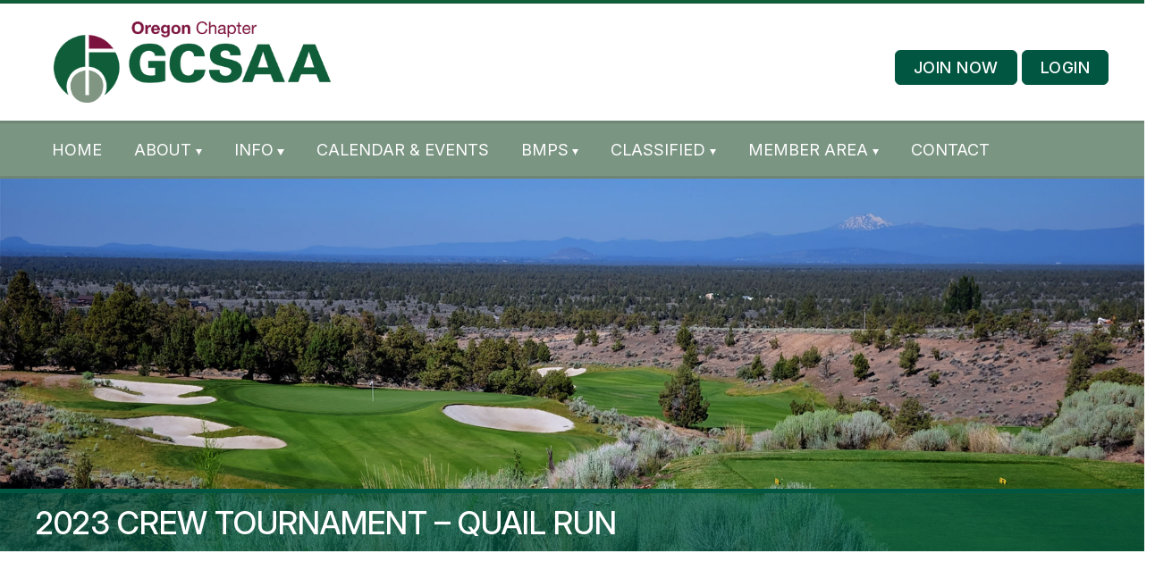

--- FILE ---
content_type: text/html; charset=UTF-8
request_url: https://www.ogcsa.org/2023-crew-tournament-quail-run/
body_size: 15146
content:
<!doctype html>
<html lang="en-US">

<head>
  
<!-- Google tag (gtag.js) -->
<script async src="https://www.googletagmanager.com/gtag/js?id=G-WG5795C2W6"></script>
<script>
  window.dataLayer = window.dataLayer || [];
  function gtag(){dataLayer.push(arguments);}
  gtag('js', new Date());

  gtag('config', 'G-WG5795C2W6');
</script>

  <meta charset="UTF-8">
  <meta name="viewport" content="width=device-width, initial-scale=1">
  <link rel="profile" href="https://gmpg.org/xfn/11">
  <link rel="preconnect" href="https://fonts.googleapis.com">
  <link rel="preconnect" href="https://fonts.gstatic.com" crossorigin>
  <link href="https://fonts.googleapis.com/css2?family=Inter:ital,opsz,wght@0,14..32,100..900;1,14..32,100..900&family=Style+Script&display=swap" rel="stylesheet">
  <title>2023 Crew Tournament &#8211; Quail Run &#8211; OGCSA Golf Course Superintendents Association</title>
<meta name='robots' content='max-image-preview:large' />
<link rel="alternate" type="application/rss+xml" title="OGCSA Golf Course Superintendents Association &raquo; Feed" href="https://www.ogcsa.org/feed/" />
<link rel="alternate" type="application/rss+xml" title="OGCSA Golf Course Superintendents Association &raquo; Comments Feed" href="https://www.ogcsa.org/comments/feed/" />
<link rel="alternate" type="text/calendar" title="OGCSA Golf Course Superintendents Association &raquo; iCal Feed" href="https://www.ogcsa.org/events/?ical=1" />
<link rel="alternate" title="oEmbed (JSON)" type="application/json+oembed" href="https://www.ogcsa.org/wp-json/oembed/1.0/embed?url=https%3A%2F%2Fwww.ogcsa.org%2F2023-crew-tournament-quail-run%2F" />
<link rel="alternate" title="oEmbed (XML)" type="text/xml+oembed" href="https://www.ogcsa.org/wp-json/oembed/1.0/embed?url=https%3A%2F%2Fwww.ogcsa.org%2F2023-crew-tournament-quail-run%2F&#038;format=xml" />
<style id='wp-img-auto-sizes-contain-inline-css'>
img:is([sizes=auto i],[sizes^="auto," i]){contain-intrinsic-size:3000px 1500px}
/*# sourceURL=wp-img-auto-sizes-contain-inline-css */
</style>

<style id='wp-emoji-styles-inline-css'>

	img.wp-smiley, img.emoji {
		display: inline !important;
		border: none !important;
		box-shadow: none !important;
		height: 1em !important;
		width: 1em !important;
		margin: 0 0.07em !important;
		vertical-align: -0.1em !important;
		background: none !important;
		padding: 0 !important;
	}
/*# sourceURL=wp-emoji-styles-inline-css */
</style>
<link rel='stylesheet' id='wp-block-library-css' href='https://www.ogcsa.org/wp-includes/css/dist/block-library/style.min.css?ver=6.9' media='all' />
<style id='global-styles-inline-css'>
:root{--wp--preset--aspect-ratio--square: 1;--wp--preset--aspect-ratio--4-3: 4/3;--wp--preset--aspect-ratio--3-4: 3/4;--wp--preset--aspect-ratio--3-2: 3/2;--wp--preset--aspect-ratio--2-3: 2/3;--wp--preset--aspect-ratio--16-9: 16/9;--wp--preset--aspect-ratio--9-16: 9/16;--wp--preset--color--black: #000000;--wp--preset--color--cyan-bluish-gray: #abb8c3;--wp--preset--color--white: #ffffff;--wp--preset--color--pale-pink: #f78da7;--wp--preset--color--vivid-red: #cf2e2e;--wp--preset--color--luminous-vivid-orange: #ff6900;--wp--preset--color--luminous-vivid-amber: #fcb900;--wp--preset--color--light-green-cyan: #7bdcb5;--wp--preset--color--vivid-green-cyan: #00d084;--wp--preset--color--pale-cyan-blue: #8ed1fc;--wp--preset--color--vivid-cyan-blue: #0693e3;--wp--preset--color--vivid-purple: #9b51e0;--wp--preset--color--primary: var(--bs-primary);--wp--preset--color--secondary: var(--bs-secondary);--wp--preset--color--success: var(--bs-success);--wp--preset--color--info: var(--bs-info);--wp--preset--color--warning: var(--bs-warning);--wp--preset--color--danger: var(--bs-danger);--wp--preset--color--light: var(--bs-light);--wp--preset--color--dark: var(--bs-dark);--wp--preset--gradient--vivid-cyan-blue-to-vivid-purple: linear-gradient(135deg,rgb(6,147,227) 0%,rgb(155,81,224) 100%);--wp--preset--gradient--light-green-cyan-to-vivid-green-cyan: linear-gradient(135deg,rgb(122,220,180) 0%,rgb(0,208,130) 100%);--wp--preset--gradient--luminous-vivid-amber-to-luminous-vivid-orange: linear-gradient(135deg,rgb(252,185,0) 0%,rgb(255,105,0) 100%);--wp--preset--gradient--luminous-vivid-orange-to-vivid-red: linear-gradient(135deg,rgb(255,105,0) 0%,rgb(207,46,46) 100%);--wp--preset--gradient--very-light-gray-to-cyan-bluish-gray: linear-gradient(135deg,rgb(238,238,238) 0%,rgb(169,184,195) 100%);--wp--preset--gradient--cool-to-warm-spectrum: linear-gradient(135deg,rgb(74,234,220) 0%,rgb(151,120,209) 20%,rgb(207,42,186) 40%,rgb(238,44,130) 60%,rgb(251,105,98) 80%,rgb(254,248,76) 100%);--wp--preset--gradient--blush-light-purple: linear-gradient(135deg,rgb(255,206,236) 0%,rgb(152,150,240) 100%);--wp--preset--gradient--blush-bordeaux: linear-gradient(135deg,rgb(254,205,165) 0%,rgb(254,45,45) 50%,rgb(107,0,62) 100%);--wp--preset--gradient--luminous-dusk: linear-gradient(135deg,rgb(255,203,112) 0%,rgb(199,81,192) 50%,rgb(65,88,208) 100%);--wp--preset--gradient--pale-ocean: linear-gradient(135deg,rgb(255,245,203) 0%,rgb(182,227,212) 50%,rgb(51,167,181) 100%);--wp--preset--gradient--electric-grass: linear-gradient(135deg,rgb(202,248,128) 0%,rgb(113,206,126) 100%);--wp--preset--gradient--midnight: linear-gradient(135deg,rgb(2,3,129) 0%,rgb(40,116,252) 100%);--wp--preset--font-size--small: 13px;--wp--preset--font-size--medium: 20px;--wp--preset--font-size--large: 36px;--wp--preset--font-size--x-large: 42px;--wp--preset--spacing--20: 0.44rem;--wp--preset--spacing--30: 0.67rem;--wp--preset--spacing--40: 1rem;--wp--preset--spacing--50: 1.5rem;--wp--preset--spacing--60: 2.25rem;--wp--preset--spacing--70: 3.38rem;--wp--preset--spacing--80: 5.06rem;--wp--preset--shadow--natural: 6px 6px 9px rgba(0, 0, 0, 0.2);--wp--preset--shadow--deep: 12px 12px 50px rgba(0, 0, 0, 0.4);--wp--preset--shadow--sharp: 6px 6px 0px rgba(0, 0, 0, 0.2);--wp--preset--shadow--outlined: 6px 6px 0px -3px rgb(255, 255, 255), 6px 6px rgb(0, 0, 0);--wp--preset--shadow--crisp: 6px 6px 0px rgb(0, 0, 0);}:root { --wp--style--global--content-size: 840px;--wp--style--global--wide-size: 1100px; }:where(body) { margin: 0; }.wp-site-blocks > .alignleft { float: left; margin-right: 2em; }.wp-site-blocks > .alignright { float: right; margin-left: 2em; }.wp-site-blocks > .aligncenter { justify-content: center; margin-left: auto; margin-right: auto; }:where(.wp-site-blocks) > * { margin-block-start: 24px; margin-block-end: 0; }:where(.wp-site-blocks) > :first-child { margin-block-start: 0; }:where(.wp-site-blocks) > :last-child { margin-block-end: 0; }:root { --wp--style--block-gap: 24px; }:root :where(.is-layout-flow) > :first-child{margin-block-start: 0;}:root :where(.is-layout-flow) > :last-child{margin-block-end: 0;}:root :where(.is-layout-flow) > *{margin-block-start: 24px;margin-block-end: 0;}:root :where(.is-layout-constrained) > :first-child{margin-block-start: 0;}:root :where(.is-layout-constrained) > :last-child{margin-block-end: 0;}:root :where(.is-layout-constrained) > *{margin-block-start: 24px;margin-block-end: 0;}:root :where(.is-layout-flex){gap: 24px;}:root :where(.is-layout-grid){gap: 24px;}.is-layout-flow > .alignleft{float: left;margin-inline-start: 0;margin-inline-end: 2em;}.is-layout-flow > .alignright{float: right;margin-inline-start: 2em;margin-inline-end: 0;}.is-layout-flow > .aligncenter{margin-left: auto !important;margin-right: auto !important;}.is-layout-constrained > .alignleft{float: left;margin-inline-start: 0;margin-inline-end: 2em;}.is-layout-constrained > .alignright{float: right;margin-inline-start: 2em;margin-inline-end: 0;}.is-layout-constrained > .aligncenter{margin-left: auto !important;margin-right: auto !important;}.is-layout-constrained > :where(:not(.alignleft):not(.alignright):not(.alignfull)){max-width: var(--wp--style--global--content-size);margin-left: auto !important;margin-right: auto !important;}.is-layout-constrained > .alignwide{max-width: var(--wp--style--global--wide-size);}body .is-layout-flex{display: flex;}.is-layout-flex{flex-wrap: wrap;align-items: center;}.is-layout-flex > :is(*, div){margin: 0;}body .is-layout-grid{display: grid;}.is-layout-grid > :is(*, div){margin: 0;}body{padding-top: 0px;padding-right: 0px;padding-bottom: 0px;padding-left: 0px;}a:where(:not(.wp-element-button)){text-decoration: underline;}:root :where(.wp-element-button, .wp-block-button__link){background-color: #32373c;border-width: 0;color: #fff;font-family: inherit;font-size: inherit;font-style: inherit;font-weight: inherit;letter-spacing: inherit;line-height: inherit;padding-top: calc(0.667em + 2px);padding-right: calc(1.333em + 2px);padding-bottom: calc(0.667em + 2px);padding-left: calc(1.333em + 2px);text-decoration: none;text-transform: inherit;}.has-black-color{color: var(--wp--preset--color--black) !important;}.has-cyan-bluish-gray-color{color: var(--wp--preset--color--cyan-bluish-gray) !important;}.has-white-color{color: var(--wp--preset--color--white) !important;}.has-pale-pink-color{color: var(--wp--preset--color--pale-pink) !important;}.has-vivid-red-color{color: var(--wp--preset--color--vivid-red) !important;}.has-luminous-vivid-orange-color{color: var(--wp--preset--color--luminous-vivid-orange) !important;}.has-luminous-vivid-amber-color{color: var(--wp--preset--color--luminous-vivid-amber) !important;}.has-light-green-cyan-color{color: var(--wp--preset--color--light-green-cyan) !important;}.has-vivid-green-cyan-color{color: var(--wp--preset--color--vivid-green-cyan) !important;}.has-pale-cyan-blue-color{color: var(--wp--preset--color--pale-cyan-blue) !important;}.has-vivid-cyan-blue-color{color: var(--wp--preset--color--vivid-cyan-blue) !important;}.has-vivid-purple-color{color: var(--wp--preset--color--vivid-purple) !important;}.has-primary-color{color: var(--wp--preset--color--primary) !important;}.has-secondary-color{color: var(--wp--preset--color--secondary) !important;}.has-success-color{color: var(--wp--preset--color--success) !important;}.has-info-color{color: var(--wp--preset--color--info) !important;}.has-warning-color{color: var(--wp--preset--color--warning) !important;}.has-danger-color{color: var(--wp--preset--color--danger) !important;}.has-light-color{color: var(--wp--preset--color--light) !important;}.has-dark-color{color: var(--wp--preset--color--dark) !important;}.has-black-background-color{background-color: var(--wp--preset--color--black) !important;}.has-cyan-bluish-gray-background-color{background-color: var(--wp--preset--color--cyan-bluish-gray) !important;}.has-white-background-color{background-color: var(--wp--preset--color--white) !important;}.has-pale-pink-background-color{background-color: var(--wp--preset--color--pale-pink) !important;}.has-vivid-red-background-color{background-color: var(--wp--preset--color--vivid-red) !important;}.has-luminous-vivid-orange-background-color{background-color: var(--wp--preset--color--luminous-vivid-orange) !important;}.has-luminous-vivid-amber-background-color{background-color: var(--wp--preset--color--luminous-vivid-amber) !important;}.has-light-green-cyan-background-color{background-color: var(--wp--preset--color--light-green-cyan) !important;}.has-vivid-green-cyan-background-color{background-color: var(--wp--preset--color--vivid-green-cyan) !important;}.has-pale-cyan-blue-background-color{background-color: var(--wp--preset--color--pale-cyan-blue) !important;}.has-vivid-cyan-blue-background-color{background-color: var(--wp--preset--color--vivid-cyan-blue) !important;}.has-vivid-purple-background-color{background-color: var(--wp--preset--color--vivid-purple) !important;}.has-primary-background-color{background-color: var(--wp--preset--color--primary) !important;}.has-secondary-background-color{background-color: var(--wp--preset--color--secondary) !important;}.has-success-background-color{background-color: var(--wp--preset--color--success) !important;}.has-info-background-color{background-color: var(--wp--preset--color--info) !important;}.has-warning-background-color{background-color: var(--wp--preset--color--warning) !important;}.has-danger-background-color{background-color: var(--wp--preset--color--danger) !important;}.has-light-background-color{background-color: var(--wp--preset--color--light) !important;}.has-dark-background-color{background-color: var(--wp--preset--color--dark) !important;}.has-black-border-color{border-color: var(--wp--preset--color--black) !important;}.has-cyan-bluish-gray-border-color{border-color: var(--wp--preset--color--cyan-bluish-gray) !important;}.has-white-border-color{border-color: var(--wp--preset--color--white) !important;}.has-pale-pink-border-color{border-color: var(--wp--preset--color--pale-pink) !important;}.has-vivid-red-border-color{border-color: var(--wp--preset--color--vivid-red) !important;}.has-luminous-vivid-orange-border-color{border-color: var(--wp--preset--color--luminous-vivid-orange) !important;}.has-luminous-vivid-amber-border-color{border-color: var(--wp--preset--color--luminous-vivid-amber) !important;}.has-light-green-cyan-border-color{border-color: var(--wp--preset--color--light-green-cyan) !important;}.has-vivid-green-cyan-border-color{border-color: var(--wp--preset--color--vivid-green-cyan) !important;}.has-pale-cyan-blue-border-color{border-color: var(--wp--preset--color--pale-cyan-blue) !important;}.has-vivid-cyan-blue-border-color{border-color: var(--wp--preset--color--vivid-cyan-blue) !important;}.has-vivid-purple-border-color{border-color: var(--wp--preset--color--vivid-purple) !important;}.has-primary-border-color{border-color: var(--wp--preset--color--primary) !important;}.has-secondary-border-color{border-color: var(--wp--preset--color--secondary) !important;}.has-success-border-color{border-color: var(--wp--preset--color--success) !important;}.has-info-border-color{border-color: var(--wp--preset--color--info) !important;}.has-warning-border-color{border-color: var(--wp--preset--color--warning) !important;}.has-danger-border-color{border-color: var(--wp--preset--color--danger) !important;}.has-light-border-color{border-color: var(--wp--preset--color--light) !important;}.has-dark-border-color{border-color: var(--wp--preset--color--dark) !important;}.has-vivid-cyan-blue-to-vivid-purple-gradient-background{background: var(--wp--preset--gradient--vivid-cyan-blue-to-vivid-purple) !important;}.has-light-green-cyan-to-vivid-green-cyan-gradient-background{background: var(--wp--preset--gradient--light-green-cyan-to-vivid-green-cyan) !important;}.has-luminous-vivid-amber-to-luminous-vivid-orange-gradient-background{background: var(--wp--preset--gradient--luminous-vivid-amber-to-luminous-vivid-orange) !important;}.has-luminous-vivid-orange-to-vivid-red-gradient-background{background: var(--wp--preset--gradient--luminous-vivid-orange-to-vivid-red) !important;}.has-very-light-gray-to-cyan-bluish-gray-gradient-background{background: var(--wp--preset--gradient--very-light-gray-to-cyan-bluish-gray) !important;}.has-cool-to-warm-spectrum-gradient-background{background: var(--wp--preset--gradient--cool-to-warm-spectrum) !important;}.has-blush-light-purple-gradient-background{background: var(--wp--preset--gradient--blush-light-purple) !important;}.has-blush-bordeaux-gradient-background{background: var(--wp--preset--gradient--blush-bordeaux) !important;}.has-luminous-dusk-gradient-background{background: var(--wp--preset--gradient--luminous-dusk) !important;}.has-pale-ocean-gradient-background{background: var(--wp--preset--gradient--pale-ocean) !important;}.has-electric-grass-gradient-background{background: var(--wp--preset--gradient--electric-grass) !important;}.has-midnight-gradient-background{background: var(--wp--preset--gradient--midnight) !important;}.has-small-font-size{font-size: var(--wp--preset--font-size--small) !important;}.has-medium-font-size{font-size: var(--wp--preset--font-size--medium) !important;}.has-large-font-size{font-size: var(--wp--preset--font-size--large) !important;}.has-x-large-font-size{font-size: var(--wp--preset--font-size--x-large) !important;}
/*# sourceURL=global-styles-inline-css */
</style>

<link rel='stylesheet' id='easy-facebook-likebox-custom-fonts-css' href='https://www.ogcsa.org/wp-content/plugins/easy-facebook-likebox/frontend/assets/css/esf-custom-fonts.css?ver=6.9' media='all' />
<link rel='stylesheet' id='easy-facebook-likebox-popup-styles-css' href='https://www.ogcsa.org/wp-content/plugins/easy-facebook-likebox/facebook/frontend/assets/css/esf-free-popup.css?ver=6.7.1' media='all' />
<link rel='stylesheet' id='easy-facebook-likebox-frontend-css' href='https://www.ogcsa.org/wp-content/plugins/easy-facebook-likebox/facebook/frontend/assets/css/easy-facebook-likebox-frontend.css?ver=6.7.1' media='all' />
<link rel='stylesheet' id='easy-facebook-likebox-customizer-style-css' href='https://www.ogcsa.org/wp-admin/admin-ajax.php?action=easy-facebook-likebox-customizer-style&#038;ver=6.7.1' media='all' />
<link rel='stylesheet' id='tp_twitter_plugin_css-css' href='https://www.ogcsa.org/wp-content/plugins/recent-tweets-widget/tp_twitter_plugin.css?ver=1.0' media='screen' />
<link rel='stylesheet' id='woocommerce-layout-css' href='https://www.ogcsa.org/wp-content/plugins/woocommerce/assets/css/woocommerce-layout.css?ver=10.4.0' media='all' />
<link rel='stylesheet' id='woocommerce-smallscreen-css' href='https://www.ogcsa.org/wp-content/plugins/woocommerce/assets/css/woocommerce-smallscreen.css?ver=10.4.0' media='only screen and (max-width: 768px)' />
<link rel='stylesheet' id='woocommerce-general-css' href='https://www.ogcsa.org/wp-content/plugins/woocommerce/assets/css/woocommerce.css?ver=10.4.0' media='all' />
<style id='woocommerce-inline-inline-css'>
.woocommerce form .form-row .required { visibility: visible; }
/*# sourceURL=woocommerce-inline-inline-css */
</style>
<link rel='stylesheet' id='if-menu-site-css-css' href='https://www.ogcsa.org/wp-content/plugins/if-menu/assets/if-menu-site.css?ver=6.9' media='all' />
<link rel='stylesheet' id='wpcf-swiper-css' href='https://www.ogcsa.org/wp-content/plugins/wp-carousel-free/public/css/swiper-bundle.min.css?ver=2.7.9' media='all' />
<link rel='stylesheet' id='wp-carousel-free-fontawesome-css' href='https://www.ogcsa.org/wp-content/plugins/wp-carousel-free/public/css/font-awesome.min.css?ver=2.7.9' media='all' />
<link rel='stylesheet' id='wpcf-fancybox-popup-css' href='https://www.ogcsa.org/wp-content/plugins/wp-carousel-free/public/css/jquery.fancybox.min.css?ver=2.7.9' media='all' />
<link rel='stylesheet' id='wp-carousel-free-css' href='https://www.ogcsa.org/wp-content/plugins/wp-carousel-free/public/css/wp-carousel-free-public.min.css?ver=2.7.9' media='all' />
<style id='wp-carousel-free-inline-css'>
.sp-wp-carousel-free-id-7293.wpcf-fancybox-wrapper .fancybox-bg{background: #0b0b0b;opacity: 0.8;}.sp-wp-carousel-free-id-7293.wpcf-fancybox-wrapper .fancybox-navigation .fancybox-button .wpcp-fancybox-nav-arrow i {color: #ccc;}.sp-wp-carousel-free-id-7293.wpcf-fancybox-wrapper .fancybox-navigation .fancybox-button .wpcp-fancybox-nav-arrow i:hover {color: #fff;}.sp-wp-carousel-free-id-7293.wpcf-fancybox-wrapper .fancybox-navigation .fancybox-button {background: #1e1e1e;}.sp-wp-carousel-free-id-7293.wpcf-fancybox-wrapper .fancybox-navigation .fancybox-button:hover {background: #1e1e1e;}#sp-wp-carousel-free-id-7293 .wpcp-swiper-dots {margin: 40px 0px 0px 0px;}.wpcp-wrapper-7293 .swiper-wrapper .swiper-slide-kenburn, .wpcp-wrapper-7293 .swiper-wrapper, .wpcp-wrapper-7293 .wpcpro-row{align-items: center;}#sp-wp-carousel-free-id-7293 .wpcp-single-item {box-shadow: 0px 0px 0px 0px #dddddd;transition: all .3s;margin: 0px;}#sp-wp-carousel-free-id-7293.swiper-flip .wpcp-single-item{margin: 0!important;}#sp-wp-carousel-free-id-7293 .wpcp-single-item:hover {box-shadow: 0px 0px 0px 0px #dddddd;}#sp-wp-carousel-free-id-7293.sp-wpcp-7293 .wpcp-single-item {border: 5px solid #ffffff;}#sp-wp-carousel-free-id-7293.wpcp-carousel-section.sp-wpcp-7293 .swiper-button-prev,#sp-wp-carousel-free-id-7293.wpcp-carousel-section.sp-wpcp-7293 .swiper-button-next,#sp-wp-carousel-free-id-7293.wpcp-carousel-section.sp-wpcp-7293 .swiper-button-prev:hover,#sp-wp-carousel-free-id-7293.wpcp-carousel-section.sp-wpcp-7293 .swiper-button-next:hover {font-size: 18px ; font-weight: 400;}#sp-wp-carousel-free-id-7293.sp-wpcp-7293 .swiper-button-prev,#sp-wp-carousel-free-id-7293.sp-wpcp-7293 .swiper-button-next,#sp-wp-carousel-free-id-7293.sp-wpcp-7293 .swiper-button-prev:hover,#sp-wp-carousel-free-id-7293.sp-wpcp-7293 .swiper-button-next:hover {background: none;border: none;font-size: 30px;}#sp-wp-carousel-free-id-7293.sp-wpcp-7293 .swiper-button-prev i,#sp-wp-carousel-free-id-7293.sp-wpcp-7293 .swiper-button-next i {color: #aaa;}#sp-wp-carousel-free-id-7293.sp-wpcp-7293 .swiper-button-prev i:hover,#sp-wp-carousel-free-id-7293.sp-wpcp-7293 .swiper-button-next i:hover {color: #819682;}#sp-wp-carousel-free-id-7293.sp-wpcp-7293 .wpcp-swiper-dots .swiper-pagination-bullet {background-color: #cccccc;}#sp-wp-carousel-free-id-7293.sp-wpcp-7293 .wpcp-swiper-dots .swiper-pagination-bullet.swiper-pagination-bullet-active {background-color: #819682;}#sp-wp-carousel-free-id-7293 .wpcpro-row>[class*="wpcpro-col-"] { padding: 0 10px; padding-bottom: 20px;} #sp-wp-carousel-free-id-7293 .swiper-slide .single-item-fade:not(:last-child) { margin-right: 20px;}@media (min-width: 480px) { .wpcpro-row .wpcpro-col-sm-1 { flex: 0 0 100%; max-width: 100%; } .wpcpro-row .wpcpro-col-sm-2 { flex: 0 0 50%; max-width: 50%; } .wpcpro-row .wpcpro-col-sm-2-5 { flex: 0 0 75%; max-width: 75%; } .wpcpro-row .wpcpro-col-sm-3 { flex: 0 0 33.333%; max-width: 33.333%; } .wpcpro-row .wpcpro-col-sm-4 { flex: 0 0 25%; max-width: 25%; } .wpcpro-row .wpcpro-col-sm-5 { flex: 0 0 20%; max-width: 20%; } .wpcpro-row .wpcpro-col-sm-6 { flex: 0 0 16.66666666666667%; max-width: 16.66666666666667%; } .wpcpro-row .wpcpro-col-sm-7 { flex: 0 0 14.28571428%; max-width: 14.28571428%; } .wpcpro-row .wpcpro-col-sm-8 { flex: 0 0 12.5%; max-width: 12.5%; } } @media (max-width: 480px) { .wpcpro-row .wpcpro-col-xs-1 { flex: 0 0 100%; max-width: 100%; } .wpcpro-row .wpcpro-col-xs-2 { flex: 0 0 50%; max-width: 50%; } .wpcpro-row .wpcpro-col-xs-3 { flex: 0 0 33.222%; max-width: 33.222%; } .wpcpro-row .wpcpro-col-xs-4 { flex: 0 0 25%; max-width: 25%; } .wpcpro-row .wpcpro-col-xs-5 { flex: 0 0 20%; max-width: 20%; } .wpcpro-row .wpcpro-col-xs-6 { flex: 0 0 16.6667%; max-width: 16.6667%; } .wpcpro-row .wpcpro-col-xs-7 { flex: 0 0 14.28571428%; max-width: 14.28571428%; } .wpcpro-row .wpcpro-col-xs-8 { flex: 0 0 12.5%; max-width: 12.5%; } } @media (min-width: 736px) { .wpcpro-row .wpcpro-col-md-1 { flex: 0 0 100%; max-width: 100%; } .wpcpro-row .wpcpro-col-md-2 { flex: 0 0 50%; max-width: 50%; } .wpcpro-row .wpcpro-col-md-2-5 { flex: 0 0 75%; max-width: 75%; } .wpcpro-row .wpcpro-col-md-3 { flex: 0 0 33.333%; max-width: 33.333%; } .wpcpro-row .wpcpro-col-md-4 { flex: 0 0 25%; max-width: 25%; } .wpcpro-row .wpcpro-col-md-5 { flex: 0 0 20%; max-width: 20%; } .wpcpro-row .wpcpro-col-md-6 { flex: 0 0 16.66666666666667%; max-width: 16.66666666666667%; } .wpcpro-row .wpcpro-col-md-7 { flex: 0 0 14.28571428%; max-width: 14.28571428%; } .wpcpro-row .wpcpro-col-md-8 { flex: 0 0 12.5%; max-width: 12.5%; } } @media (min-width: 980px) { .wpcpro-row .wpcpro-col-lg-1 { flex: 0 0 100%; max-width: 100%; } .wpcpro-row .wpcpro-col-lg-2 { flex: 0 0 50%; max-width: 50%; } .wpcpro-row .wpcpro-col-lg-3 { flex: 0 0 33.222%; max-width: 33.222%; } .wpcpro-row .wpcpro-col-lg-4 { flex: 0 0 25%; max-width: 25%; } .wpcpro-row .wpcpro-col-lg-5 { flex: 0 0 20%; max-width: 20%; } .wpcpro-row .wpcpro-col-lg-6 { flex: 0 0 16.6667%; max-width: 16.6667%; } .wpcpro-row .wpcpro-col-lg-7 { flex: 0 0 14.28571428%; max-width: 14.28571428%; } .wpcpro-row .wpcpro-col-lg-8 { flex: 0 0 12.5%; max-width: 12.5%; } } @media (min-width: 1200px) { .wpcpro-row .wpcpro-col-xl-1 { flex: 0 0 100%; max-width: 100%; } .wpcpro-row .wpcpro-col-xl-2 { flex: 0 0 50%; max-width: 50%; } .wpcpro-row .wpcpro-col-xl-3 { flex: 0 0 33.22222222%; max-width: 33.22222222%; } .wpcpro-row .wpcpro-col-xl-4 { flex: 0 0 25%; max-width: 25%; } .wpcpro-row .wpcpro-col-xl-5 { flex: 0 0 20%; max-width: 20%; } .wpcpro-row .wpcpro-col-xl-6 { flex: 0 0 16.66667%; max-width: 16.66667%; } .wpcpro-row .wpcpro-col-xl-7 { flex: 0 0 14.28571428%; max-width: 14.28571428%; } .wpcpro-row .wpcpro-col-xl-8 { flex: 0 0 12.5%; max-width: 12.5%; } }
/*# sourceURL=wp-carousel-free-inline-css */
</style>
<link rel='stylesheet' id='parent-style-css' href='https://www.ogcsa.org/wp-content/themes/bootscore/style.css?ver=6.9' media='all' />
<link rel='stylesheet' id='main-css' href='https://www.ogcsa.org/wp-content/themes/bootscore-child/assets/css/main.css?ver=202512022327' media='all' />
<link rel='stylesheet' id='bootscore-style-css' href='https://www.ogcsa.org/wp-content/themes/bootscore-child/style.css?ver=202505102016' media='all' />
<link rel='stylesheet' id='fontawesome-css' onload="if(media!='all')media='all'" href='https://www.ogcsa.org/wp-content/themes/bootscore/assets/fontawesome/css/all.min.css?ver=202508211426' media='all' />
<link rel='stylesheet' id='wpwidget-lightbox-css' href='https://www.ogcsa.org/wp-content/plugins/wp-widget-gallery/css/lightbox.css?ver=6.9' media='all' />
<link rel='stylesheet' id='wpwidget-prettyPhoto-css' href='https://www.ogcsa.org/wp-content/plugins/wp-widget-gallery/css/prettyPhoto.css?ver=6.9' media='all' />
<script src="https://www.ogcsa.org/wp-includes/js/jquery/jquery.min.js?ver=3.7.1" id="jquery-core-js"></script>
<script src="https://www.ogcsa.org/wp-includes/js/jquery/jquery-migrate.min.js?ver=3.4.1" id="jquery-migrate-js"></script>
<script src="https://www.ogcsa.org/wp-content/plugins/easy-facebook-likebox/facebook/frontend/assets/js/esf-free-popup.min.js?ver=6.7.1" id="easy-facebook-likebox-popup-script-js"></script>
<script id="easy-facebook-likebox-public-script-js-extra">
var public_ajax = {"ajax_url":"https://www.ogcsa.org/wp-admin/admin-ajax.php","efbl_is_fb_pro":""};
//# sourceURL=easy-facebook-likebox-public-script-js-extra
</script>
<script src="https://www.ogcsa.org/wp-content/plugins/easy-facebook-likebox/facebook/frontend/assets/js/public.js?ver=6.7.1" id="easy-facebook-likebox-public-script-js"></script>
<script src="https://www.ogcsa.org/wp-content/plugins/woocommerce/assets/js/jquery-blockui/jquery.blockUI.min.js?ver=2.7.0-wc.10.4.0" id="wc-jquery-blockui-js" data-wp-strategy="defer"></script>
<script src="https://www.ogcsa.org/wp-content/plugins/woocommerce/assets/js/js-cookie/js.cookie.min.js?ver=2.1.4-wc.10.4.0" id="wc-js-cookie-js" defer data-wp-strategy="defer"></script>
<script id="woocommerce-js-extra">
var woocommerce_params = {"ajax_url":"/wp-admin/admin-ajax.php","wc_ajax_url":"/?wc-ajax=%%endpoint%%","i18n_password_show":"Show password","i18n_password_hide":"Hide password"};
//# sourceURL=woocommerce-js-extra
</script>
<script src="https://www.ogcsa.org/wp-content/plugins/woocommerce/assets/js/frontend/woocommerce.min.js?ver=10.4.0" id="woocommerce-js" defer data-wp-strategy="defer"></script>
<script src="https://www.ogcsa.org/wp-content/themes/bootscore-child/assets/js/custom.js?ver=202512022339" id="custom-js-js"></script>
<script id="wc-cart-fragments-js-extra">
var wc_cart_fragments_params = {"ajax_url":"/wp-admin/admin-ajax.php","wc_ajax_url":"/?wc-ajax=%%endpoint%%","cart_hash_key":"wc_cart_hash_d66e78bf7647152270048d9c0045a15c","fragment_name":"wc_fragments_d66e78bf7647152270048d9c0045a15c","request_timeout":"5000"};
//# sourceURL=wc-cart-fragments-js-extra
</script>
<script src="https://www.ogcsa.org/wp-content/plugins/woocommerce/assets/js/frontend/cart-fragments.min.js?ver=10.4.0" id="wc-cart-fragments-js" defer data-wp-strategy="defer"></script>
<link rel="https://api.w.org/" href="https://www.ogcsa.org/wp-json/" /><link rel="alternate" title="JSON" type="application/json" href="https://www.ogcsa.org/wp-json/wp/v2/pages/5780" /><link rel="EditURI" type="application/rsd+xml" title="RSD" href="https://www.ogcsa.org/xmlrpc.php?rsd" />
<meta name="generator" content="WordPress 6.9" />
<meta name="generator" content="WooCommerce 10.4.0" />
<link rel="canonical" href="https://www.ogcsa.org/2023-crew-tournament-quail-run/" />
<link rel='shortlink' href='https://www.ogcsa.org/?p=5780' />
<meta name="tec-api-version" content="v1"><meta name="tec-api-origin" content="https://www.ogcsa.org"><link rel="alternate" href="https://www.ogcsa.org/wp-json/tribe/events/v1/" />	<noscript><style>.woocommerce-product-gallery{ opacity: 1 !important; }</style></noscript>
	<link rel="icon" href="https://www.ogcsa.org/wp-content/uploads/2016/04/ogcsa-icon-100x100.png" sizes="32x32" />
<link rel="icon" href="https://www.ogcsa.org/wp-content/uploads/2016/04/ogcsa-icon-300x300.png" sizes="192x192" />
<link rel="apple-touch-icon" href="https://www.ogcsa.org/wp-content/uploads/2016/04/ogcsa-icon-300x300.png" />
<meta name="msapplication-TileImage" content="https://www.ogcsa.org/wp-content/uploads/2016/04/ogcsa-icon-300x300.png" />
<link rel='stylesheet' id='wc-blocks-style-css' href='https://www.ogcsa.org/wp-content/plugins/woocommerce/assets/client/blocks/wc-blocks.css?ver=wc-10.4.0' media='all' />
<link rel='stylesheet' id='dm-sponsor-style-css' href='https://www.ogcsa.org/wp-content/plugins/DM-sponsors/css/style.css?ver=6.9' media='all' />
</head>

<body class="wp-singular page-template-default page page-id-5780 wp-theme-bootscore wp-child-theme-bootscore-child theme-bootscore woocommerce-no-js tribe-no-js metaslider-plugin no-sidebar">


<div id="page" class="site">
  
  <!-- Skip Links -->
  <a class="skip-link visually-hidden-focusable" href="#primary">Skip to content</a>
  <a class="skip-link visually-hidden-focusable" href="#footer">Skip to footer</a>

  <!-- Top Bar Widget -->
    
    
  <div class="sup-head">
    <div class="container">
      <div class="top-header flexing">
      <div class="logo">
        <a href="/"><img src="/wp-content/uploads/2019/06/Oregon_GCSAA_logo.png" /></a>
      </div><!--.logo-->
      <div class="soc-mem-wrap">
        <div class="social">
          <a href="https://www.facebook.com/OregonGCSA/" target="_blank"><i class="fa-brands fa-square-facebook"></i></a> <a href="https://twitter.com/oregongcsa" target="_blank"><i class="fa-brands fa-square-x-twitter"></i></a>
        </div><!--.social-->
        <div class="member desktop">
          <a href="/info/membership/"><button>Join Now</button></a> 
            
            <a href="/login/">
              <button>Login</button>
            </a>
                  </div><!--.member.desktop-->
      </div><!--.soc-mem-wrap-->
    </div><!--..top-header.flexing-->
    </div><!--.container-->
  </div><!--.sup-header-->

  <header id="masthead" class="sticky-top bg-body-tertiary site-header">
    
      
    
        
    <nav id="nav-main" class="navbar navbar-expand-lg">

      <div class="container">
        
        <div class="member mobile">
          <a href="/info/membership/"><button>Join Now</button></a> 
            
            <a href="/login/">
              <button>Login</button>
            </a>
                  </div><!--.member.mobile-->
        
                
        <!-- Navbar Brand -->
        <a class="navbar-brand" href="https://www.ogcsa.org">
          <img src="https://www.ogcsa.org/wp-content/themes/bootscore-child/assets/img/logo/logo.svg" alt="OGCSA Golf Course Superintendents Association Logo" class="d-td-none">
          <img src="https://www.ogcsa.org/wp-content/themes/bootscore-child/assets/img/logo/logo-theme-dark.svg" alt="OGCSA Golf Course Superintendents Association Logo" class="d-tl-none">
        </a>  

        <!-- Offcanvas Navbar -->
        <div class="offcanvas offcanvas-end" tabindex="-1" id="offcanvas-navbar">
          <div class="offcanvas-header ">
            <div class="mobile-logo"><img src="/wp-content/uploads/2025/04/ogcsaa_logo_white.png" /></div>
            <button type="button" class="btn-close text-reset" data-bs-dismiss="offcanvas" aria-label="Close"><i class="fa-solid fa-xmark"></i></button>
          </div>
          <div class="offcanvas-body ">

            <!-- Bootstrap 5 Nav Walker Main Menu -->
            

<ul id="bootscore-navbar" class="navbar-nav ms-auto "><li  id="menu-item-7318" class="menu-item menu-item-type-post_type menu-item-object-page menu-item-home nav-item nav-item-7318"><a href="https://www.ogcsa.org/" class="nav-link ">Home</a></li>
<li  id="menu-item-7348" class="menu-item menu-item-type-custom menu-item-object-custom menu-item-has-children dropdown nav-item nav-item-7348"><a href="#" class="nav-link  dropdown-toggle" data-bs-toggle="dropdown" aria-haspopup="true" aria-expanded="false">About</a>
<ul class="dropdown-menu  depth_0">
	<li  id="menu-item-7320" class="menu-item menu-item-type-post_type menu-item-object-page nav-item nav-item-7320"><a href="https://www.ogcsa.org/about/" class="dropdown-item ">Mission | Vision | Board of Directors</a></li>
	<li  id="menu-item-7321" class="menu-item menu-item-type-post_type menu-item-object-page nav-item nav-item-7321"><a href="https://www.ogcsa.org/about/bylaws/" class="dropdown-item ">Bylaws</a></li>
	<li  id="menu-item-7322" class="menu-item menu-item-type-post_type menu-item-object-page nav-item nav-item-7322"><a href="https://www.ogcsa.org/about/committee/" class="dropdown-item ">Committees</a></li>
	<li  id="menu-item-7323" class="menu-item menu-item-type-post_type menu-item-object-page nav-item nav-item-7323"><a href="https://www.ogcsa.org/about/ogcsa-past-presidents/" class="dropdown-item ">OGCSA Past Presidents</a></li>
	<li  id="menu-item-7324" class="menu-item menu-item-type-post_type menu-item-object-page nav-item nav-item-7324"><a href="https://www.ogcsa.org/about/hall-of-fame/" class="dropdown-item ">Hall of Fame Award</a></li>
	<li  id="menu-item-7325" class="menu-item menu-item-type-post_type menu-item-object-page nav-item nav-item-7325"><a href="https://www.ogcsa.org/about/award-winners/" class="dropdown-item ">Malpass Distinguished Service Award</a></li>
	<li  id="menu-item-7326" class="menu-item menu-item-type-post_type menu-item-object-page nav-item nav-item-7326"><a href="https://www.ogcsa.org/about/superintendent-of-the-year/" class="dropdown-item ">Superintendent of the Year Award</a></li>
	<li  id="menu-item-7327" class="menu-item menu-item-type-post_type menu-item-object-page nav-item nav-item-7327"><a href="https://www.ogcsa.org/about/history-awards/" class="dropdown-item ">Assistant Superintendent of the Year Award</a></li>
	<li  id="menu-item-7328" class="menu-item menu-item-type-post_type menu-item-object-page nav-item nav-item-7328"><a href="https://www.ogcsa.org/about/michael-hindahl-environmental-stewardship-award/" class="dropdown-item ">Hindahl Environmental Stewardship Award</a></li>
	<li  id="menu-item-7329" class="menu-item menu-item-type-post_type menu-item-object-page nav-item nav-item-7329"><a href="https://www.ogcsa.org/about/ogcsa-legacy-scholarship/" class="dropdown-item ">Legacy Scholarship Recipients</a></li>
	<li  id="menu-item-7330" class="menu-item menu-item-type-post_type menu-item-object-page nav-item nav-item-7330"><a href="https://www.ogcsa.org/about/ogcsa-oregon-state-university-turfgrass-management-pace-course-series-scholarship-recipients/" class="dropdown-item ">OSU PACE Course Scholarship Recipients</a></li>
</ul>
</li>
<li  id="menu-item-7331" class="menu-item menu-item-type-custom menu-item-object-custom menu-item-has-children dropdown nav-item nav-item-7331"><a class="nav-link  dropdown-toggle" data-bs-toggle="dropdown" aria-haspopup="true" aria-expanded="false">Info</a>
<ul class="dropdown-menu  depth_0">
	<li  id="menu-item-7332" class="menu-item menu-item-type-post_type menu-item-object-page nav-item nav-item-7332"><a href="https://www.ogcsa.org/membership/" class="dropdown-item ">Membership</a></li>
	<li  id="menu-item-7333" class="menu-item menu-item-type-post_type menu-item-object-page nav-item nav-item-7333"><a href="https://www.ogcsa.org/current-sponsors/" class="dropdown-item ">Industry Partners</a></li>
	<li  id="menu-item-7334" class="menu-item menu-item-type-post_type menu-item-object-page nav-item nav-item-7334"><a href="https://www.ogcsa.org/sponsorship-levels/" class="dropdown-item ">Partnership Levels</a></li>
	<li  id="menu-item-7335" class="menu-item menu-item-type-post_type menu-item-object-page nav-item nav-item-7335"><a href="https://www.ogcsa.org/about/oregon-turfgrass-foundation-otf/" class="dropdown-item ">Oregon Turfgrass Foundation (OTF)</a></li>
	<li  id="menu-item-7336" class="menu-item menu-item-type-post_type menu-item-object-page nav-item nav-item-7336"><a href="https://www.ogcsa.org/news/" class="dropdown-item ">News</a></li>
	<li  id="menu-item-7337" class="menu-item menu-item-type-post_type menu-item-object-page nav-item nav-item-7337"><a href="https://www.ogcsa.org/links/" class="dropdown-item ">Affiliated Industry Associations</a></li>
</ul>
</li>
<li  id="menu-item-7338" class="menu-item menu-item-type-custom menu-item-object-custom nav-item nav-item-7338"><a href="/events/" class="nav-link ">Calendar &#038; Events</a></li>
<li  id="menu-item-7347" class="menu-item menu-item-type-custom menu-item-object-custom menu-item-has-children dropdown nav-item nav-item-7347"><a href="#" class="nav-link  dropdown-toggle" data-bs-toggle="dropdown" aria-haspopup="true" aria-expanded="false">BMPs</a>
<ul class="dropdown-menu  depth_0">
	<li  id="menu-item-7340" class="menu-item menu-item-type-post_type menu-item-object-page nav-item nav-item-7340"><a href="https://www.ogcsa.org/bmps/" class="dropdown-item ">Overview</a></li>
	<li  id="menu-item-7341" class="menu-item menu-item-type-post_type menu-item-object-page nav-item nav-item-7341"><a href="https://www.ogcsa.org/bmps/third-edition-2020/" class="dropdown-item ">Third Edition – 2020</a></li>
	<li  id="menu-item-7342" class="menu-item menu-item-type-post_type menu-item-object-page nav-item nav-item-7342"><a href="https://www.ogcsa.org/bmps/2009-second-edition/" class="dropdown-item ">Second Edition – 2009</a></li>
	<li  id="menu-item-7343" class="menu-item menu-item-type-post_type menu-item-object-page nav-item nav-item-7343"><a href="https://www.ogcsa.org/bmps/first-edition-2000/" class="dropdown-item ">First Edition – 2000</a></li>
	<li  id="menu-item-7344" class="menu-item menu-item-type-post_type menu-item-object-page nav-item nav-item-7344"><a href="https://www.ogcsa.org/bmps/facility-bmp-tool/" class="dropdown-item ">Facility BMP Tool</a></li>
</ul>
</li>
<li  id="menu-item-7346" class="menu-item menu-item-type-custom menu-item-object-custom menu-item-has-children dropdown nav-item nav-item-7346"><a class="nav-link  dropdown-toggle" data-bs-toggle="dropdown" aria-haspopup="true" aria-expanded="false">Classified</a>
<ul class="dropdown-menu  depth_0">
	<li  id="menu-item-7349" class="menu-item menu-item-type-post_type menu-item-object-page nav-item nav-item-7349"><a href="https://www.ogcsa.org/job-listings/" class="dropdown-item ">Jobs</a></li>
	<li  id="menu-item-7350" class="menu-item menu-item-type-post_type menu-item-object-page nav-item nav-item-7350"><a href="https://www.ogcsa.org/for-sale/" class="dropdown-item ">Used Equipment for Sale/Wanted</a></li>
</ul>
</li>
<li  id="menu-item-7351" class="menu-item menu-item-type-custom menu-item-object-custom menu-item-has-children dropdown nav-item nav-item-7351"><a href="#" class="nav-link  dropdown-toggle" data-bs-toggle="dropdown" aria-haspopup="true" aria-expanded="false">Member Area</a>
<ul class="dropdown-menu  depth_0">
	<li  id="menu-item-7352" class="menu-item menu-item-type-post_type menu-item-object-page nav-item nav-item-7352"><a href="https://www.ogcsa.org/member-area/member-directory/" class="dropdown-item ">Member Directory</a></li>
	<li  id="menu-item-7353" class="menu-item menu-item-type-post_type menu-item-object-page nav-item nav-item-7353"><a href="https://www.ogcsa.org/member-area/renew-membership/" class="dropdown-item ">Renew Membership</a></li>
	<li  id="menu-item-7355" class="menu-item menu-item-type-post_type menu-item-object-page nav-item nav-item-7355"><a href="https://www.ogcsa.org/member-area/ghin-application/" class="dropdown-item ">GHIN Application</a></li>
	<li  id="menu-item-7354" class="menu-item menu-item-type-post_type menu-item-object-page nav-item nav-item-7354"><a href="https://www.ogcsa.org/member-area/ghin-renewal-form/" class="dropdown-item ">Renew GHIN</a></li>
</ul>
</li>
<li  id="menu-item-7356" class="menu-item menu-item-type-post_type menu-item-object-page nav-item nav-item-7356"><a href="https://www.ogcsa.org/contact/" class="nav-link ">Contact</a></li>
</ul>
            <!-- Top Nav 2 Widget -->
            
          </div>
        </div>

        <div class="header-actions d-flex align-items-center">

          <!-- Top Nav Widget -->
          
          
          <!-- Navbar Toggler -->
          <button class="btn btn-outline-secondary d-lg-none ms-1 ms-md-2 nav-toggler" type="button" data-bs-toggle="offcanvas" data-bs-target="#offcanvas-navbar" aria-controls="offcanvas-navbar" aria-label="Toggle main menu">
            <i class="fa-solid fa-bars"></i> <span class="visually-hidden-focusable">Menu</span>
          </button>
          
          
        </div><!-- .header-actions -->

      </div><!-- .container -->

    </nav><!-- .navbar -->

    

<!-- Collapse Search -->

    <!-- Offcanvas User and Cart -->
    

<!-- Offcanvas user -->
  <div class="offcanvas offcanvas-end" tabindex="-1" id="offcanvas-user">
    <div class="offcanvas-header ">
      <span class="h5 offcanvas-title">Account</span>
      <button type="button" class="btn-close text-reset" data-bs-dismiss="offcanvas" aria-label="Close" aria-label="Close"></button>
    </div>
    <div class="offcanvas-body position-relative ">
      <div class="ajax-login-loader position-absolute top-0 end-0 bottom-0 start-0 z-1 align-items-center justify-content-center bg-body">
          <div class="spinner-border text-primary" role="status">
            <span class="visually-hidden">Loading...</span>
          </div>
        </div>      <div class="my-offcanvas-account">
              </div>
    </div>
  </div>
  
<!-- Offcanvas cart -->
  <div class="offcanvas offcanvas-end" tabindex="-1" id="offcanvas-cart">
    <div class="offcanvas-header ">
      <span class="h5 offcanvas-title">Cart</span>
      <button type="button" class="btn-close text-reset" data-bs-dismiss="offcanvas" aria-label="Close"></button>
    </div>
    <div class="offcanvas-body p-0 ">
      <div class="cart-list">
        <div class="widget_shopping_cart_content">

    <p class="woocommerce-mini-cart__empty-message woocommerce-info m-3">No products in the cart.</p>


</div>
      </div>
    </div>
  </div>

        
  </header><!-- #masthead -->
  
  
  <div id="content" class="site-content no-padding">
    <div id="primary" class="content-area">
      
      
      <div class="row">

          <main id="main" class="site-main">
            
              <div class="entry-header">
                                
                                      
                                                <div class="featured-image">
                          <img class="featured-img" src="https://www.ogcsa.org/wp-content/uploads/2025/05/Brasada_MHESAward-page.jpg" alt="Brasada Golf Course" />
                        </div>
                        
                                    
                                <div class="title-wrapper">
                  <div class="container">
                    <h1 class="entry-title ">2023 Crew Tournament &#8211; Quail Run</h1>                  </div><!--.container-->
                </div><!--.title-wrapper-->
                                
              </div>
              
            <!--About Page-->
                            <!--/END About Page-->
              
                            <div class="container">
                <div class="entry-content">
                                  </div>              
            </div><!--.container-->
            
            <!--Two-Column Listing with Year-->
                        
            
            
            
            <!--Two-Column Listing without Year-->
                        
                        
            
            
            <!--Display on Hall of Fame page with bio popups--> 
                        
            
            
            
            
            <!--Display on Industry Partners page-->
                                
          
          <!--Partnership Levels Page -->
                    
          <!--OTF Page -->
                    

            
            
          </main>

      </div><!--.row-->

    </div><!--#primary-->
  </div><!--#content-->





  
<!--Do not display on Industry Partners page-->
  <div class="sponsor-listing">
    <div class="container">
      <div class="members-section-heading">
        <h2 class="center">Our Partners</h2>
        <h3 class="center script ty">Thank You!</h3>
      </div><!--.members-section-heading-->
      
    <div id="carouselExampleIndicators" class="carousel slide carousel-fade" data-bs-ride="carousel">
    <!-- <div id="carouselExampleIndicators" class="carousel slide carousel-fade"> -->
      <div class="carousel-inner">
        
      <div class="carousel-item active">  
      <!--Platnium Partners-->
      <div class="platpart partners">
        <h4 class="center">Platinum Partners</h4>
        <div class="partner-logo-wrapper flexing">
        <div class="logo-box"><img width="150" height="42" src="https://www.ogcsa.org/wp-content/uploads/2016/04/fazio-brothers.jpg" class="attachment-full size-full" alt="fazio brothers logo" decoding="async" /></div><div class="logo-box"><a href="https://www.harrells.com/" target="_blank" rel="noopener noreferrer"><img width="600" height="156" src="https://www.ogcsa.org/wp-content/uploads/2025/05/Harrells_logo.png" class="attachment-full size-full" alt="Harrell&#039;s logo" decoding="async" fetchpriority="high" srcset="https://www.ogcsa.org/wp-content/uploads/2025/05/Harrells_logo.png 600w, https://www.ogcsa.org/wp-content/uploads/2025/05/Harrells_logo-300x78.png 300w, https://www.ogcsa.org/wp-content/uploads/2025/05/Harrells_logo-330x86.png 330w" sizes="(max-width: 600px) 100vw, 600px" /></a></div><div class="logo-box"><a href="https://www.pacificgolfturf.com/" target="_blank" rel="noopener noreferrer"><img width="500" height="500" src="https://www.ogcsa.org/wp-content/uploads/2025/05/Turf_logo.png" class="attachment-full size-full" alt="John Deere Golf, Pacific Golf &amp; Turf and Rain bird logos" decoding="async" srcset="https://www.ogcsa.org/wp-content/uploads/2025/05/Turf_logo.png 500w, https://www.ogcsa.org/wp-content/uploads/2025/05/Turf_logo-150x150.png 150w, https://www.ogcsa.org/wp-content/uploads/2025/05/Turf_logo-300x300.png 300w, https://www.ogcsa.org/wp-content/uploads/2025/05/Turf_logo-200x200.png 200w, https://www.ogcsa.org/wp-content/uploads/2025/05/Turf_logo-120x120.png 120w" sizes="(max-width: 500px) 100vw, 500px" /></a></div><div class="logo-box"><a href="https://www.mtnstatestrucking.com/" target="_blank" rel="noopener noreferrer"><img width="600" height="246" src="https://www.ogcsa.org/wp-content/uploads/2025/05/mountain-states-trucking_logo.png" class="attachment-full size-full" alt="Mountain States Trucking logo" decoding="async" loading="lazy" srcset="https://www.ogcsa.org/wp-content/uploads/2025/05/mountain-states-trucking_logo.png 600w, https://www.ogcsa.org/wp-content/uploads/2025/05/mountain-states-trucking_logo-300x123.png 300w, https://www.ogcsa.org/wp-content/uploads/2025/05/mountain-states-trucking_logo-330x135.png 330w" sizes="auto, (max-width: 600px) 100vw, 600px" /></a></div><div class="logo-box"><a href="https://pogoturfpro.com/" target="_blank" rel="noopener noreferrer"><img width="330" height="113" src="https://www.ogcsa.org/wp-content/uploads/2025/05/pogo_logo.png" class="attachment-full size-full" alt="POGO logo" decoding="async" loading="lazy" srcset="https://www.ogcsa.org/wp-content/uploads/2025/05/pogo_logo.png 330w, https://www.ogcsa.org/wp-content/uploads/2025/05/pogo_logo-300x103.png 300w" sizes="auto, (max-width: 330px) 100vw, 330px" /></a></div><div class="logo-box"><a href="https://th.simplot.com/" target="_blank" rel="noopener noreferrer"><img width="285" height="145" src="https://www.ogcsa.org/wp-content/uploads/2025/05/simplot_logo.png" class="attachment-full size-full" alt="Simplot logo" decoding="async" loading="lazy" /></a></div><div class="logo-box"><a href="https://www.turfstar.com/" target="_blank" rel="noopener noreferrer"><img width="200" height="100" src="https://www.ogcsa.org/wp-content/uploads/2025/05/Turf-Start-Western_Toro_logos.png" class="attachment-full size-full" alt="Turf Star Western logo and Toro logo" decoding="async" loading="lazy" /></a></div>      </div> <!--.platpart.partners-->  
      <!--END Platnium Partners-->
      
      </div><!--.partner-logo-wrapper.flexing-->
    </div><!--.carousel-item-->
    
    <div class="carousel-item">
      <!--Gold Partners-->
      <div class="goldpart partners">
        <h4 class="center">Gold Partners</h4> 
        <div class="partner-logo-wrapper flexing">
        <div class="logo-box"><img width="898" height="208" src="https://www.ogcsa.org/wp-content/uploads/2022/11/Target-Residex-Logo-2017.jpg" class="attachment-full size-full" alt="Target Specialty Products" decoding="async" loading="lazy" srcset="https://www.ogcsa.org/wp-content/uploads/2022/11/Target-Residex-Logo-2017.jpg 898w, https://www.ogcsa.org/wp-content/uploads/2022/11/Target-Residex-Logo-2017-300x69.jpg 300w, https://www.ogcsa.org/wp-content/uploads/2022/11/Target-Residex-Logo-2017-768x178.jpg 768w, https://www.ogcsa.org/wp-content/uploads/2022/11/Target-Residex-Logo-2017-330x76.jpg 330w, https://www.ogcsa.org/wp-content/uploads/2022/11/Target-Residex-Logo-2017-600x139.jpg 600w" sizes="auto, (max-width: 898px) 100vw, 898px" /></div><div class="logo-box"><img width="558" height="149" src="https://www.ogcsa.org/wp-content/uploads/2023/08/2019-logo_wilbur-ellis-2.png" class="attachment-full size-full" alt="Wilbur-Ellis logo" decoding="async" loading="lazy" srcset="https://www.ogcsa.org/wp-content/uploads/2023/08/2019-logo_wilbur-ellis-2.png 558w, https://www.ogcsa.org/wp-content/uploads/2023/08/2019-logo_wilbur-ellis-2-300x80.png 300w, https://www.ogcsa.org/wp-content/uploads/2023/08/2019-logo_wilbur-ellis-2-330x88.png 330w" sizes="auto, (max-width: 558px) 100vw, 558px" /></div>
        
      </div><!--.gold-partners-->
      <!--END Gold Partners-->
      </div><!--.partner-logo-wrapper.flexing-->
    </div><!--.carousel-item-->
      <div class="carousel-item">
      <!--Silver Partners-->
      <div class="silverpart partners">
        <h4 class="center">Silver Partners</h4>
        <div class="partner-logo-wrapper flexing">
        <ul class="silver-partners our-partners"><li>BASF</li><li>Cascade Pump &amp; Irrigation Services</li><li>Corteva</li><li>Envu</li><li>Nufarm</li><li>Pacific Sports Turf</li><li>Ridgetop Golf</li><li>Syngenta</li></ul>
        
        
        
      </div><!--.silver-partners-->
      <!--END Silver Partners-->
      </div><!--.partner-logo-wrapper.flexing-->
    </div><!--.carousel-item-->
      </div><!--.carousel-inner-->

  </a>
      
  <div class="carousel-indicators">
    <button type="button" data-bs-target="#carouselExampleIndicators" data-bs-slide-to="0" class="active" aria-current="true" aria-label="Slide 1"></button>
    <button type="button" data-bs-target="#carouselExampleIndicators" data-bs-slide-to="1" aria-label="Slide 2"></button>
    <button type="button" data-bs-target="#carouselExampleIndicators" data-bs-slide-to="2" aria-label="Slide 3"></button>
  </div>
    </div><!--.carousel-slide-->
    
    <div class="ending-sponsor-section">
      
      <p>Please remember our partners with the OGCSA when considering products and services.</p>
      <div class="all-partner"><a href="/current-sponsors/"><button>ALL PARTNER INFO »</button></a></div>
      
    </div><!--.ending-sponsor-section-->
    
    </div><!--.container-->
    </div><!--.sponsor-listing-->
   
    
  <div class="gray-bg carousel">
    <div class="container">
      <h3 class="center">OGCSA IN THE SPOTLIGHT</h3> 
      <div class="wpcp-carousel-wrapper wpcp-wrapper-7293">
	<div id="wpcp-preloader-7293" class="wpcp-carousel-preloader"><img src="https://www.ogcsa.org/wp-content/plugins/wp-carousel-free/public/css/spinner.svg" alt="Preloader Image" /></div>	<div class="wpcp-carousel-content-wrapper">
	<div id="sp-wp-carousel-free-id-7293" class="wpcp-carousel-section sp-wpcp-7293  nav-vertical-center wpcp-image-carousel wpcp-preloader wpcp-standard" data-swiper='{ &quot;pagination_type&quot;: &quot;dots&quot;,&quot;accessibility&quot;:true, &quot;spaceBetween&quot;:20, &quot;arrows&quot;:true, &quot;freeMode&quot;: false, &quot;autoplay&quot;:true, &quot;effect&quot;: &quot;&quot;, &quot;centerMode&quot;: false, &quot;autoplaySpeed&quot;:3000, &quot;dots&quot;:true, &quot;infinite&quot;:true, &quot;speed&quot;:600, &quot;pauseOnHover&quot;:true,
			&quot;slidesToShow&quot;:{&quot;lg_desktop&quot;:5, &quot;desktop&quot;: 4, &quot;laptop&quot;: 3, &quot;tablet&quot;: 2, &quot;mobile&quot;: 1}, &quot;responsive&quot;:{&quot;desktop&quot;:1200, &quot;laptop&quot;: 980, &quot;tablet&quot;: 736, &quot;mobile&quot;: 480}, &quot;rtl&quot;:false, &quot;lazyLoad&quot;: &quot;false&quot;, &quot;swipe&quot;: true, &quot;draggable&quot;: true, &quot;swipeToSlide&quot;:false }' dir="ltr">
		<div class="swiper-wrapper">
		<div class="swiper-slide">
	<div class="wpcp-single-item">
			<div class="wpcp-slide-image">
		<img class="skip-lazy" src="https://www.ogcsa.org/wp-content/uploads/2025/05/Bend-GC-2023.jpg" alt="Bend-GC-2023" width="800" height="600">	</div>
		</div>
</div>
	<div class="swiper-slide">
	<div class="wpcp-single-item">
			<div class="wpcp-slide-image">
		<img class="skip-lazy" src="https://www.ogcsa.org/wp-content/uploads/2025/05/OSU-Field-Day.jpg" alt="OSU-Field-Day" width="800" height="600">	</div>
		</div>
</div>
	<div class="swiper-slide">
	<div class="wpcp-single-item">
			<div class="wpcp-slide-image">
		<img class="skip-lazy" src="https://www.ogcsa.org/wp-content/uploads/2025/05/OSU-Meeting-Photo.jpg" alt="OSU-Meeting-Photo" width="800" height="600">	</div>
		</div>
</div>
	<div class="swiper-slide">
	<div class="wpcp-single-item">
			<div class="wpcp-slide-image">
		<img class="skip-lazy" src="https://www.ogcsa.org/wp-content/uploads/2025/05/Photo-Jun-07-2023-11-10-13-AM-1.jpg" alt="Photo-Jun-07-2023-11-10-13-AM-1" width="800" height="600">	</div>
		</div>
</div>
	<div class="swiper-slide">
	<div class="wpcp-single-item">
			<div class="wpcp-slide-image">
		<img class="skip-lazy" src="https://www.ogcsa.org/wp-content/uploads/2025/05/Photo-Mar-15-2023-8-52-27-AM.jpg" alt="Photo-Mar-15-2023-8-52-27-AM" width="800" height="600">	</div>
		</div>
</div>
	<div class="swiper-slide">
	<div class="wpcp-single-item">
			<div class="wpcp-slide-image">
		<img class="skip-lazy" src="https://www.ogcsa.org/wp-content/uploads/2025/05/Photo-May-15-2024-8-37-21-AM.jpg" alt="Photo-May-15-2024-8-37-21-AM" width="800" height="600">	</div>
		</div>
</div>
			</div>
					<div class="wpcp-swiper-dots swiper-pagination"></div>
				<!-- If we need navigation buttons -->
					<div class="wpcp-prev-button swiper-button-prev"><i class="fa fa-angle-left"></i></div>
			<div class="wpcp-next-button swiper-button-next"><i class="fa fa-angle-right"></i></div>
			</div>
	</div>
</div>
    </div><!--.container-->
  </div><!--.gray-bg.carousel-->

  <footer id="footer" class="bootscore-footer">

    
    <div class="bg-body-tertiary pt-5 pb-4 bootscore-footer-columns">
      
            
      <div class="container">  
        
        
        <div class="row foot-row">

          <div class="footer-1">
            <div class="foot-logo">
            <img width="438" height="129" src="https://www.ogcsa.org/wp-content/uploads/2025/05/ogcsaa_logo_white.png" class="attachment-full size-full" alt="OGCSA logo all white" decoding="async" loading="lazy" srcset="https://www.ogcsa.org/wp-content/uploads/2025/05/ogcsaa_logo_white.png 438w, https://www.ogcsa.org/wp-content/uploads/2025/05/ogcsaa_logo_white-300x88.png 300w, https://www.ogcsa.org/wp-content/uploads/2025/05/ogcsaa_logo_white-330x97.png 330w" sizes="auto, (max-width: 438px) 100vw, 438px" />            </div>
            
                          <div class="foot-address">
                <p>P.O. Box 1556<br />
Oregon City, OR 97045</p>
              </div>
                        
                          <div class="foot-phone">
                <i class="fa-solid fa-phone"></i> (503) 344-6535              </div>
                        
                          <div class="foot-social">
              
                                  <a href="https://www.facebook.com/OregonGCSA/" target="_blank"><i class="fa-classic fa-brands fa-square-facebook" aria-hidden="true"></i></a>
                  
                  
                                  <a href="https://twitter.com/oregongcsa" target="_blank"><i class="fa-classic fa-brands fa-square-x-twitter" aria-hidden="true"></i></a>
                  
                  
                              </div>
                        
            
          </div><!--.footer-1-->

          <div class="footer-2">
                          <div class="widget footer_widget mb-3"><h2 class="widget-title h5">About OGCSA</h2><div class="menu-about-ogcsa-container"><ul id="menu-about-ogcsa" class="menu"><li id="menu-item-7373" class="menu-item menu-item-type-post_type menu-item-object-page menu-item-7373"><a href="https://www.ogcsa.org/about/">Mission &#038; Vision</a></li>
<li id="menu-item-7374" class="menu-item menu-item-type-custom menu-item-object-custom menu-item-7374"><a href="/about/#board-of-directors">Board of Directors</a></li>
<li id="menu-item-7375" class="menu-item menu-item-type-post_type menu-item-object-page menu-item-7375"><a href="https://www.ogcsa.org/about/bylaws/">Bylaws</a></li>
<li id="menu-item-7376" class="menu-item menu-item-type-post_type menu-item-object-page menu-item-7376"><a href="https://www.ogcsa.org/about/committee/">Committees</a></li>
<li id="menu-item-7377" class="menu-item menu-item-type-post_type menu-item-object-page menu-item-7377"><a href="https://www.ogcsa.org/awards/">Awards</a></li>
<li id="menu-item-7378" class="menu-item menu-item-type-post_type menu-item-object-page menu-item-7378"><a href="https://www.ogcsa.org/scholarships/">Scholarships</a></li>
</ul></div></div>                      </div><!--.footer-2-->
          
          <div class="footer-3">
                          <div class="widget footer_widget mb-3"><h2 class="widget-title h5">Information</h2><div class="menu-information-container"><ul id="menu-information" class="menu"><li id="menu-item-7379" class="menu-item menu-item-type-post_type menu-item-object-page menu-item-7379"><a href="https://www.ogcsa.org/membership/">Membership</a></li>
<li id="menu-item-7380" class="menu-item menu-item-type-post_type menu-item-object-page menu-item-7380"><a href="https://www.ogcsa.org/sponsorship-levels/">Sponsorship/Partnership</a></li>
<li id="menu-item-7381" class="menu-item menu-item-type-post_type menu-item-object-page menu-item-7381"><a href="https://www.ogcsa.org/current-sponsors/">Current Sponsors/Partners</a></li>
<li id="menu-item-7382" class="menu-item menu-item-type-post_type menu-item-object-page menu-item-7382"><a href="https://www.ogcsa.org/links/">Affiliated Industry Associations</a></li>
<li id="menu-item-7383" class="menu-item menu-item-type-post_type menu-item-object-page menu-item-7383"><a href="https://www.ogcsa.org/bmps/">Best Management Practices</a></li>
<li id="menu-item-7384" class="menu-item menu-item-type-post_type menu-item-object-page menu-item-7384"><a href="https://www.ogcsa.org/job-listings/">Job Postings</a></li>
<li id="menu-item-7385" class="menu-item menu-item-type-post_type menu-item-object-page menu-item-7385"><a href="https://www.ogcsa.org/for-sale/">Classified Items</a></li>
</ul></div></div>                      </div><!--.footer-3-->
          
          <div class="footer-4">
                          <div class="widget footer_widget mb-3"><h2 class="widget-title h5">Member Area</h2><div class="menu-member-area-container"><ul id="menu-member-area" class="menu"><li id="menu-item-7386" class="menu-item menu-item-type-post_type menu-item-object-page menu-item-7386"><a href="https://www.ogcsa.org/member-area/member-directory/">Directory</a></li>
<li id="menu-item-7387" class="menu-item menu-item-type-post_type menu-item-object-page menu-item-7387"><a href="https://www.ogcsa.org/member-area/ghin-application/">GHIN Club</a></li>
<li id="menu-item-7388" class="menu-item menu-item-type-post_type menu-item-object-page menu-item-7388"><a href="https://www.ogcsa.org/member-area/renew-membership/">Dues Renewal</a></li>
</ul></div></div>                      </div><!--.footer-4-->

        </div><!--.row-->

                
      </div><!--.container-->
      
            
    </div><!--.bootscore-footer-columns-->

    <div class="bg-body-tertiary text-body-secondary border-top py-2 text-center bootscore-footer-info">
      <div class="container">
        
                
        
        <div class="small bootscore-copyright"><p>OGCSA Golf Course Superintendents Association © 2025. All Rights Reserved.</p>
</div>
      </div>
    </div>

  </footer>

<!-- To top button -->
<a href="#" class="btn btn-primary shadow position-fixed zi-1000 top-button" aria-label="Return to top"><i class="fa-solid fa-chevron-up"></i><span class="visually-hidden-focusable">To top</span></a>

</div><!-- #page -->

<script type="speculationrules">
{"prefetch":[{"source":"document","where":{"and":[{"href_matches":"/*"},{"not":{"href_matches":["/wp-*.php","/wp-admin/*","/wp-content/uploads/*","/wp-content/*","/wp-content/plugins/*","/wp-content/themes/bootscore-child/*","/wp-content/themes/bootscore/*","/*\\?(.+)"]}},{"not":{"selector_matches":"a[rel~=\"nofollow\"]"}},{"not":{"selector_matches":".no-prefetch, .no-prefetch a"}}]},"eagerness":"conservative"}]}
</script>
		<script>
		( function ( body ) {
			'use strict';
			body.className = body.className.replace( /\btribe-no-js\b/, 'tribe-js' );
		} )( document.body );
		</script>
		            <script type="text/javascript" charset="utf-8">
              jQuery(document).ready(function($){
                $("a[rel^='prettyPhoto']").prettyPhoto();
              });
            </script>
        <script> /* <![CDATA[ */var tribe_l10n_datatables = {"aria":{"sort_ascending":": activate to sort column ascending","sort_descending":": activate to sort column descending"},"length_menu":"Show _MENU_ entries","empty_table":"No data available in table","info":"Showing _START_ to _END_ of _TOTAL_ entries","info_empty":"Showing 0 to 0 of 0 entries","info_filtered":"(filtered from _MAX_ total entries)","zero_records":"No matching records found","search":"Search:","all_selected_text":"All items on this page were selected. ","select_all_link":"Select all pages","clear_selection":"Clear Selection.","pagination":{"all":"All","next":"Next","previous":"Previous"},"select":{"rows":{"0":"","_":": Selected %d rows","1":": Selected 1 row"}},"datepicker":{"dayNames":["Sunday","Monday","Tuesday","Wednesday","Thursday","Friday","Saturday"],"dayNamesShort":["Sun","Mon","Tue","Wed","Thu","Fri","Sat"],"dayNamesMin":["S","M","T","W","T","F","S"],"monthNames":["January","February","March","April","May","June","July","August","September","October","November","December"],"monthNamesShort":["January","February","March","April","May","June","July","August","September","October","November","December"],"monthNamesMin":["Jan","Feb","Mar","Apr","May","Jun","Jul","Aug","Sep","Oct","Nov","Dec"],"nextText":"Next","prevText":"Prev","currentText":"Today","closeText":"Done","today":"Today","clear":"Clear"}};/* ]]> */ </script>	<script>
		(function () {
			var c = document.body.className;
			c = c.replace(/woocommerce-no-js/, 'woocommerce-js');
			document.body.className = c;
		})();
	</script>
	<script src="https://www.ogcsa.org/wp-content/plugins/the-events-calendar/common/build/js/user-agent.js?ver=da75d0bdea6dde3898df" id="tec-user-agent-js"></script>
<script id="wc-add-to-cart-js-extra">
var wc_add_to_cart_params = {"ajax_url":"/wp-admin/admin-ajax.php","wc_ajax_url":"/?wc-ajax=%%endpoint%%","i18n_view_cart":"View cart","cart_url":"https://www.ogcsa.org","is_cart":"","cart_redirect_after_add":"no"};
//# sourceURL=wc-add-to-cart-js-extra
</script>
<script src="https://www.ogcsa.org/wp-content/plugins/woocommerce/assets/js/frontend/add-to-cart.min.js?ver=10.4.0" id="wc-add-to-cart-js" data-wp-strategy="defer"></script>
<script src="https://www.ogcsa.org/wp-content/themes/bootscore/assets/js/lib/bootstrap.bundle.min.js?ver=202508211426" id="bootstrap-js"></script>
<script id="bootscore-script-js-extra">
var bootscoreTheme = {"ajaxurl":"https://www.ogcsa.org/wp-admin/admin-ajax.php"};
//# sourceURL=bootscore-script-js-extra
</script>
<script src="https://www.ogcsa.org/wp-content/themes/bootscore/assets/js/theme.js?ver=202508211426" id="bootscore-script-js"></script>
<script src="https://www.ogcsa.org/wp-content/themes/bootscore/woocommerce/js/woocommerce.js?ver=202508211426" id="bootscore-wc-script-js"></script>
<script src="https://www.ogcsa.org/wp-includes/js/dist/hooks.min.js?ver=dd5603f07f9220ed27f1" id="wp-hooks-js"></script>
<script src="https://www.ogcsa.org/wp-includes/js/dist/i18n.min.js?ver=c26c3dc7bed366793375" id="wp-i18n-js"></script>
<script id="wp-i18n-js-after">
wp.i18n.setLocaleData( { 'text direction\u0004ltr': [ 'ltr' ] } );
//# sourceURL=wp-i18n-js-after
</script>
<script src="https://www.ogcsa.org/wp-content/themes/bootscore/woocommerce/js/ajax-login.js?ver=202508211426" id="bootscore-ajax-login-script-js"></script>
<script src="https://www.ogcsa.org/wp-content/themes/bootscore/woocommerce/js/ajax-cart.js?ver=202508211426" id="bootscore-ajax-cart-script-js"></script>
<script src="https://www.ogcsa.org/wp-content/plugins/wp-widget-gallery/js/jquery.prettyPhoto.js?ver=6.9" id="wpwidget-lightbox-js"></script>
<script src="https://www.ogcsa.org/wp-content/plugins/wp-widget-gallery/js/jquery.cycle.js?ver=6.9" id="wpwidget-cycle-js"></script>
<script src="https://www.ogcsa.org/wp-content/plugins/wp-widget-gallery/js/jquery.carousel.js?ver=6.9" id="wpwidget-carousel-js"></script>
<script src="https://www.ogcsa.org/wp-content/plugins/woocommerce/assets/js/sourcebuster/sourcebuster.min.js?ver=10.4.0" id="sourcebuster-js-js"></script>
<script id="wc-order-attribution-js-extra">
var wc_order_attribution = {"params":{"lifetime":1.0e-5,"session":30,"base64":false,"ajaxurl":"https://www.ogcsa.org/wp-admin/admin-ajax.php","prefix":"wc_order_attribution_","allowTracking":true},"fields":{"source_type":"current.typ","referrer":"current_add.rf","utm_campaign":"current.cmp","utm_source":"current.src","utm_medium":"current.mdm","utm_content":"current.cnt","utm_id":"current.id","utm_term":"current.trm","utm_source_platform":"current.plt","utm_creative_format":"current.fmt","utm_marketing_tactic":"current.tct","session_entry":"current_add.ep","session_start_time":"current_add.fd","session_pages":"session.pgs","session_count":"udata.vst","user_agent":"udata.uag"}};
//# sourceURL=wc-order-attribution-js-extra
</script>
<script src="https://www.ogcsa.org/wp-content/plugins/woocommerce/assets/js/frontend/order-attribution.min.js?ver=10.4.0" id="wc-order-attribution-js"></script>
<script src="https://www.ogcsa.org/wp-content/plugins/wp-carousel-free/public/js/preloader.min.js?ver=2.7.9" id="wpcp-preloader-js"></script>
<script src="https://www.ogcsa.org/wp-content/plugins/wp-carousel-free/public/js/swiper-bundle.min.js?ver=2.7.9" id="wpcf-swiper-js-js"></script>
<script src="https://www.ogcsa.org/wp-content/plugins/wp-carousel-free/public/js/wp-carousel-free-public.min.js?ver=2.7.9" id="wpcf-swiper-config-js"></script>
<script id="wp-emoji-settings" type="application/json">
{"baseUrl":"https://s.w.org/images/core/emoji/17.0.2/72x72/","ext":".png","svgUrl":"https://s.w.org/images/core/emoji/17.0.2/svg/","svgExt":".svg","source":{"concatemoji":"https://www.ogcsa.org/wp-includes/js/wp-emoji-release.min.js?ver=6.9"}}
</script>
<script type="module">
/*! This file is auto-generated */
const a=JSON.parse(document.getElementById("wp-emoji-settings").textContent),o=(window._wpemojiSettings=a,"wpEmojiSettingsSupports"),s=["flag","emoji"];function i(e){try{var t={supportTests:e,timestamp:(new Date).valueOf()};sessionStorage.setItem(o,JSON.stringify(t))}catch(e){}}function c(e,t,n){e.clearRect(0,0,e.canvas.width,e.canvas.height),e.fillText(t,0,0);t=new Uint32Array(e.getImageData(0,0,e.canvas.width,e.canvas.height).data);e.clearRect(0,0,e.canvas.width,e.canvas.height),e.fillText(n,0,0);const a=new Uint32Array(e.getImageData(0,0,e.canvas.width,e.canvas.height).data);return t.every((e,t)=>e===a[t])}function p(e,t){e.clearRect(0,0,e.canvas.width,e.canvas.height),e.fillText(t,0,0);var n=e.getImageData(16,16,1,1);for(let e=0;e<n.data.length;e++)if(0!==n.data[e])return!1;return!0}function u(e,t,n,a){switch(t){case"flag":return n(e,"\ud83c\udff3\ufe0f\u200d\u26a7\ufe0f","\ud83c\udff3\ufe0f\u200b\u26a7\ufe0f")?!1:!n(e,"\ud83c\udde8\ud83c\uddf6","\ud83c\udde8\u200b\ud83c\uddf6")&&!n(e,"\ud83c\udff4\udb40\udc67\udb40\udc62\udb40\udc65\udb40\udc6e\udb40\udc67\udb40\udc7f","\ud83c\udff4\u200b\udb40\udc67\u200b\udb40\udc62\u200b\udb40\udc65\u200b\udb40\udc6e\u200b\udb40\udc67\u200b\udb40\udc7f");case"emoji":return!a(e,"\ud83e\u1fac8")}return!1}function f(e,t,n,a){let r;const o=(r="undefined"!=typeof WorkerGlobalScope&&self instanceof WorkerGlobalScope?new OffscreenCanvas(300,150):document.createElement("canvas")).getContext("2d",{willReadFrequently:!0}),s=(o.textBaseline="top",o.font="600 32px Arial",{});return e.forEach(e=>{s[e]=t(o,e,n,a)}),s}function r(e){var t=document.createElement("script");t.src=e,t.defer=!0,document.head.appendChild(t)}a.supports={everything:!0,everythingExceptFlag:!0},new Promise(t=>{let n=function(){try{var e=JSON.parse(sessionStorage.getItem(o));if("object"==typeof e&&"number"==typeof e.timestamp&&(new Date).valueOf()<e.timestamp+604800&&"object"==typeof e.supportTests)return e.supportTests}catch(e){}return null}();if(!n){if("undefined"!=typeof Worker&&"undefined"!=typeof OffscreenCanvas&&"undefined"!=typeof URL&&URL.createObjectURL&&"undefined"!=typeof Blob)try{var e="postMessage("+f.toString()+"("+[JSON.stringify(s),u.toString(),c.toString(),p.toString()].join(",")+"));",a=new Blob([e],{type:"text/javascript"});const r=new Worker(URL.createObjectURL(a),{name:"wpTestEmojiSupports"});return void(r.onmessage=e=>{i(n=e.data),r.terminate(),t(n)})}catch(e){}i(n=f(s,u,c,p))}t(n)}).then(e=>{for(const n in e)a.supports[n]=e[n],a.supports.everything=a.supports.everything&&a.supports[n],"flag"!==n&&(a.supports.everythingExceptFlag=a.supports.everythingExceptFlag&&a.supports[n]);var t;a.supports.everythingExceptFlag=a.supports.everythingExceptFlag&&!a.supports.flag,a.supports.everything||((t=a.source||{}).concatemoji?r(t.concatemoji):t.wpemoji&&t.twemoji&&(r(t.twemoji),r(t.wpemoji)))});
//# sourceURL=https://www.ogcsa.org/wp-includes/js/wp-emoji-loader.min.js
</script>
        <script type="text/javascript">
            function AI_responsive_widget() {
                jQuery('object.StefanoAI-youtube-responsive').each(function () {
                    jQuery(this).parent('.fluid-width-video-wrapper').removeClass('fluid-width-video-wrapper').removeAttr('style').css('width', '100%').css('display', 'block');
                    jQuery(this).children('.fluid-width-video-wrapper').removeClass('fluid-width-video-wrapper').removeAttr('style').css('width', '100%').css('display', 'block');
                    var width = jQuery(this).parent().innerWidth();
                    var maxwidth = jQuery(this).css('max-width').replace(/px/, '');
                    var pl = parseInt(jQuery(this).parent().css('padding-left').replace(/px/, ''));
                    var pr = parseInt(jQuery(this).parent().css('padding-right').replace(/px/, ''));
                    width = width - pl - pr;
                    if (maxwidth < width) {
                        width = maxwidth;
                    }
                    var ratio = jQuery(this).attr('data-ratio');
                    if (typeof ratio == 'undefined') {
                        ratio = 16 / 9;
                    }
                    jQuery(this).css('width', width + "px");
                    jQuery(this).css('height', width / ratio + "px");
                    jQuery(this).find('iframe').css('width', width + "px");
                    jQuery(this).find('iframe').css('height', width / ratio + "px");
                });
            }
            if (typeof jQuery !== 'undefined') {
                jQuery(document).ready(function () {
                    setTimeout(function () {
                        jQuery("div[data-iframe='StefanoAI-youtube-widget-responsive']").each(function () {
                            var iframe = jQuery("<iframe></iframe>");
                            jQuery.each(this.attributes, function () {
                                if (this.name == 'data-iframe' || this.name == 'data-')
                                    return;
                                iframe.attr(this.name.replace(/^data-/, ''), this.value);
                            });
                            jQuery(iframe).insertAfter(jQuery(this));
                            jQuery(this).remove();
                        });
                                        AI_responsive_widget();
                    }, 50);
                });
                jQuery(window).resize(function () {
                    AI_responsive_widget();
                });
            }
                </script>
        
</body>

</html>


<!-- Page cached by LiteSpeed Cache 7.6.2 on 2025-12-11 06:32:10 -->

--- FILE ---
content_type: text/css; charset: UTF-8;charset=UTF-8
request_url: https://www.ogcsa.org/wp-admin/admin-ajax.php?action=easy-facebook-likebox-customizer-style&ver=6.7.1
body_size: 725
content:

.efbl_feed_wraper.efbl_skin_4164 .efbl-grid-skin .efbl-row.e-outer {
	grid-template-columns: repeat(auto-fill, minmax(33.33%, 1fr));
}

		
.efbl_feed_wraper.efbl_skin_4164 .efbl_feeds_holder.efbl_feeds_carousel .owl-nav {
	display: flex;
}

.efbl_feed_wraper.efbl_skin_4164 .efbl_feeds_holder.efbl_feeds_carousel .owl-dots {
	display: block;
}

		
		
		
		
		
.efbl_feed_wraper.efbl_skin_4164 .efbl_header .efbl_header_inner_wrap .efbl_header_content .efbl_header_meta .efbl_header_title {
		}

.efbl_feed_wraper.efbl_skin_4164 .efbl_header .efbl_header_inner_wrap .efbl_header_img img {
	border-radius: 0;
}

.efbl_feed_wraper.efbl_skin_4164 .efbl_header .efbl_header_inner_wrap .efbl_header_content .efbl_header_meta .efbl_cat,
.efbl_feed_wraper.efbl_skin_4164 .efbl_header .efbl_header_inner_wrap .efbl_header_content .efbl_header_meta .efbl_followers {
		}

.efbl_feed_wraper.efbl_skin_4164 .efbl_header .efbl_header_inner_wrap .efbl_header_content .efbl_bio {
		}

		
		.efbl_feed_popup_container .efbl-post-detail.efbl-popup-skin-4164 .efbl-d-columns-wrapper {
		}

.efbl_feed_popup_container .efbl-post-detail.efbl-popup-skin-4164 .efbl-d-columns-wrapper, .efbl_feed_popup_container .efbl-post-detail.efbl-popup-skin-4164 .efbl-d-columns-wrapper .efbl-caption .efbl-feed-description, .efbl_feed_popup_container .efbl-post-detail.efbl-popup-skin-4164 a, .efbl_feed_popup_container .efbl-post-detail.efbl-popup-skin-4164 span {
	
		
}

.efbl_feed_popup_container .efbl-post-detail.efbl-popup-skin-4164 .efbl-d-columns-wrapper .efbl-post-header {

					display: flex;

			
}

.efbl_feed_popup_container .efbl-post-detail.efbl-popup-skin-4164 .efbl-d-columns-wrapper .efbl-post-header .efbl-profile-image {

					display: block;

			
}

.efbl_feed_popup_container .efbl-post-detail.efbl-popup-skin-4164 .efbl-d-columns-wrapper .efbl-post-header h2 {

		
}

.efbl_feed_popup_container .efbl-post-detail.efbl-popup-skin-4164 .efbl-d-columns-wrapper .efbl-post-header span {

		
}

.efbl_feed_popup_container .efbl-post-detail.efbl-popup-skin-4164 .efbl-feed-description, .efbl_feed_popup_container .efbl-post-detail.efbl-popup-skin-4164 .efbl_link_text {

					display: block;

			
}

.efbl_feed_popup_container .efbl-post-detail.efbl-popup-skin-4164 .efbl-d-columns-wrapper .efbl-reactions-box {

					display: flex;

							
}

.efbl_feed_popup_container .efbl-post-detail.efbl-popup-skin-4164 .efbl-d-columns-wrapper .efbl-reactions-box .efbl-reactions span {

		
}


.efbl_feed_popup_container .efbl-post-detail.efbl-popup-skin-4164 .efbl-d-columns-wrapper .efbl-reactions-box .efbl-reactions .efbl_popup_likes_main {

					display: flex;

			
}

.efbl_feed_popup_container .efbl-post-detail.efbl-popup-skin-4164 .efbl-d-columns-wrapper .efbl-reactions-box .efbl-reactions .efbl-popup-comments-icon-wrapper {

					display: flex;

			
}

.efbl_feed_popup_container .efbl-post-detail.efbl-popup-skin-4164 .efbl-commnets, .efbl_feed_popup_container .efbl-post-detail.efbl-popup-skin-4164 .efbl-comments-list {

					display: block;

			
}

.efbl_feed_popup_container .efbl-post-detail.efbl-popup-skin-4164 .efbl-action-btn {

					display: block;

			
}

.efbl_feed_popup_container .efbl-post-detail.efbl-popup-skin-4164 .efbl-d-columns-wrapper .efbl-comments-list .efbl-comment-wrap {

		
}
		
.efbl_feed_wraper.efbl_skin_4165 .efbl-grid-skin .efbl-row.e-outer {
	grid-template-columns: repeat(auto-fill, minmax(33.33%, 1fr));
}

		
.efbl_feed_wraper.efbl_skin_4165 .efbl_feeds_holder.efbl_feeds_carousel .owl-nav {
	display: flex;
}

.efbl_feed_wraper.efbl_skin_4165 .efbl_feeds_holder.efbl_feeds_carousel .owl-dots {
	display: block;
}

		
		
		
		
		
.efbl_feed_wraper.efbl_skin_4165 .efbl_header .efbl_header_inner_wrap .efbl_header_content .efbl_header_meta .efbl_header_title {
		}

.efbl_feed_wraper.efbl_skin_4165 .efbl_header .efbl_header_inner_wrap .efbl_header_img img {
	border-radius: 0;
}

.efbl_feed_wraper.efbl_skin_4165 .efbl_header .efbl_header_inner_wrap .efbl_header_content .efbl_header_meta .efbl_cat,
.efbl_feed_wraper.efbl_skin_4165 .efbl_header .efbl_header_inner_wrap .efbl_header_content .efbl_header_meta .efbl_followers {
		}

.efbl_feed_wraper.efbl_skin_4165 .efbl_header .efbl_header_inner_wrap .efbl_header_content .efbl_bio {
		}

		
		.efbl_feed_popup_container .efbl-post-detail.efbl-popup-skin-4165 .efbl-d-columns-wrapper {
		}

.efbl_feed_popup_container .efbl-post-detail.efbl-popup-skin-4165 .efbl-d-columns-wrapper, .efbl_feed_popup_container .efbl-post-detail.efbl-popup-skin-4165 .efbl-d-columns-wrapper .efbl-caption .efbl-feed-description, .efbl_feed_popup_container .efbl-post-detail.efbl-popup-skin-4165 a, .efbl_feed_popup_container .efbl-post-detail.efbl-popup-skin-4165 span {
	
		
}

.efbl_feed_popup_container .efbl-post-detail.efbl-popup-skin-4165 .efbl-d-columns-wrapper .efbl-post-header {

					display: flex;

			
}

.efbl_feed_popup_container .efbl-post-detail.efbl-popup-skin-4165 .efbl-d-columns-wrapper .efbl-post-header .efbl-profile-image {

					display: block;

			
}

.efbl_feed_popup_container .efbl-post-detail.efbl-popup-skin-4165 .efbl-d-columns-wrapper .efbl-post-header h2 {

		
}

.efbl_feed_popup_container .efbl-post-detail.efbl-popup-skin-4165 .efbl-d-columns-wrapper .efbl-post-header span {

		
}

.efbl_feed_popup_container .efbl-post-detail.efbl-popup-skin-4165 .efbl-feed-description, .efbl_feed_popup_container .efbl-post-detail.efbl-popup-skin-4165 .efbl_link_text {

					display: block;

			
}

.efbl_feed_popup_container .efbl-post-detail.efbl-popup-skin-4165 .efbl-d-columns-wrapper .efbl-reactions-box {

					display: flex;

							
}

.efbl_feed_popup_container .efbl-post-detail.efbl-popup-skin-4165 .efbl-d-columns-wrapper .efbl-reactions-box .efbl-reactions span {

		
}


.efbl_feed_popup_container .efbl-post-detail.efbl-popup-skin-4165 .efbl-d-columns-wrapper .efbl-reactions-box .efbl-reactions .efbl_popup_likes_main {

					display: flex;

			
}

.efbl_feed_popup_container .efbl-post-detail.efbl-popup-skin-4165 .efbl-d-columns-wrapper .efbl-reactions-box .efbl-reactions .efbl-popup-comments-icon-wrapper {

					display: flex;

			
}

.efbl_feed_popup_container .efbl-post-detail.efbl-popup-skin-4165 .efbl-commnets, .efbl_feed_popup_container .efbl-post-detail.efbl-popup-skin-4165 .efbl-comments-list {

					display: block;

			
}

.efbl_feed_popup_container .efbl-post-detail.efbl-popup-skin-4165 .efbl-action-btn {

					display: block;

			
}

.efbl_feed_popup_container .efbl-post-detail.efbl-popup-skin-4165 .efbl-d-columns-wrapper .efbl-comments-list .efbl-comment-wrap {

		
}
		
.efbl_feed_wraper.efbl_skin_4166 .efbl-grid-skin .efbl-row.e-outer {
	grid-template-columns: repeat(auto-fill, minmax(33.33%, 1fr));
}

		
.efbl_feed_wraper.efbl_skin_4166 .efbl_feeds_holder.efbl_feeds_carousel .owl-nav {
	display: flex;
}

.efbl_feed_wraper.efbl_skin_4166 .efbl_feeds_holder.efbl_feeds_carousel .owl-dots {
	display: block;
}

		
		
		
		
		
.efbl_feed_wraper.efbl_skin_4166 .efbl_header .efbl_header_inner_wrap .efbl_header_content .efbl_header_meta .efbl_header_title {
		}

.efbl_feed_wraper.efbl_skin_4166 .efbl_header .efbl_header_inner_wrap .efbl_header_img img {
	border-radius: 0;
}

.efbl_feed_wraper.efbl_skin_4166 .efbl_header .efbl_header_inner_wrap .efbl_header_content .efbl_header_meta .efbl_cat,
.efbl_feed_wraper.efbl_skin_4166 .efbl_header .efbl_header_inner_wrap .efbl_header_content .efbl_header_meta .efbl_followers {
		}

.efbl_feed_wraper.efbl_skin_4166 .efbl_header .efbl_header_inner_wrap .efbl_header_content .efbl_bio {
		}

		
		.efbl_feed_popup_container .efbl-post-detail.efbl-popup-skin-4166 .efbl-d-columns-wrapper {
		}

.efbl_feed_popup_container .efbl-post-detail.efbl-popup-skin-4166 .efbl-d-columns-wrapper, .efbl_feed_popup_container .efbl-post-detail.efbl-popup-skin-4166 .efbl-d-columns-wrapper .efbl-caption .efbl-feed-description, .efbl_feed_popup_container .efbl-post-detail.efbl-popup-skin-4166 a, .efbl_feed_popup_container .efbl-post-detail.efbl-popup-skin-4166 span {
	
		
}

.efbl_feed_popup_container .efbl-post-detail.efbl-popup-skin-4166 .efbl-d-columns-wrapper .efbl-post-header {

					display: flex;

			
}

.efbl_feed_popup_container .efbl-post-detail.efbl-popup-skin-4166 .efbl-d-columns-wrapper .efbl-post-header .efbl-profile-image {

					display: block;

			
}

.efbl_feed_popup_container .efbl-post-detail.efbl-popup-skin-4166 .efbl-d-columns-wrapper .efbl-post-header h2 {

		
}

.efbl_feed_popup_container .efbl-post-detail.efbl-popup-skin-4166 .efbl-d-columns-wrapper .efbl-post-header span {

		
}

.efbl_feed_popup_container .efbl-post-detail.efbl-popup-skin-4166 .efbl-feed-description, .efbl_feed_popup_container .efbl-post-detail.efbl-popup-skin-4166 .efbl_link_text {

					display: block;

			
}

.efbl_feed_popup_container .efbl-post-detail.efbl-popup-skin-4166 .efbl-d-columns-wrapper .efbl-reactions-box {

					display: flex;

							
}

.efbl_feed_popup_container .efbl-post-detail.efbl-popup-skin-4166 .efbl-d-columns-wrapper .efbl-reactions-box .efbl-reactions span {

		
}


.efbl_feed_popup_container .efbl-post-detail.efbl-popup-skin-4166 .efbl-d-columns-wrapper .efbl-reactions-box .efbl-reactions .efbl_popup_likes_main {

					display: flex;

			
}

.efbl_feed_popup_container .efbl-post-detail.efbl-popup-skin-4166 .efbl-d-columns-wrapper .efbl-reactions-box .efbl-reactions .efbl-popup-comments-icon-wrapper {

					display: flex;

			
}

.efbl_feed_popup_container .efbl-post-detail.efbl-popup-skin-4166 .efbl-commnets, .efbl_feed_popup_container .efbl-post-detail.efbl-popup-skin-4166 .efbl-comments-list {

					display: block;

			
}

.efbl_feed_popup_container .efbl-post-detail.efbl-popup-skin-4166 .efbl-action-btn {

					display: block;

			
}

.efbl_feed_popup_container .efbl-post-detail.efbl-popup-skin-4166 .efbl-d-columns-wrapper .efbl-comments-list .efbl-comment-wrap {

		
}
		
.efbl_feed_wraper.efbl_skin_6081 .efbl-grid-skin .efbl-row.e-outer {
	grid-template-columns: repeat(auto-fill, minmax(33.33%, 1fr));
}

		
.efbl_feed_wraper.efbl_skin_6081 .efbl_feeds_holder.efbl_feeds_carousel .owl-nav {
	display: flex;
}

.efbl_feed_wraper.efbl_skin_6081 .efbl_feeds_holder.efbl_feeds_carousel .owl-dots {
	display: block;
}

		
		
		
		
		
.efbl_feed_wraper.efbl_skin_6081 .efbl_header .efbl_header_inner_wrap .efbl_header_content .efbl_header_meta .efbl_header_title {
		}

.efbl_feed_wraper.efbl_skin_6081 .efbl_header .efbl_header_inner_wrap .efbl_header_img img {
	border-radius: 0;
}

.efbl_feed_wraper.efbl_skin_6081 .efbl_header .efbl_header_inner_wrap .efbl_header_content .efbl_header_meta .efbl_cat,
.efbl_feed_wraper.efbl_skin_6081 .efbl_header .efbl_header_inner_wrap .efbl_header_content .efbl_header_meta .efbl_followers {
		}

.efbl_feed_wraper.efbl_skin_6081 .efbl_header .efbl_header_inner_wrap .efbl_header_content .efbl_bio {
		}

		
		.efbl_feed_popup_container .efbl-post-detail.efbl-popup-skin-6081 .efbl-d-columns-wrapper {
		}

.efbl_feed_popup_container .efbl-post-detail.efbl-popup-skin-6081 .efbl-d-columns-wrapper, .efbl_feed_popup_container .efbl-post-detail.efbl-popup-skin-6081 .efbl-d-columns-wrapper .efbl-caption .efbl-feed-description, .efbl_feed_popup_container .efbl-post-detail.efbl-popup-skin-6081 a, .efbl_feed_popup_container .efbl-post-detail.efbl-popup-skin-6081 span {
	
		
}

.efbl_feed_popup_container .efbl-post-detail.efbl-popup-skin-6081 .efbl-d-columns-wrapper .efbl-post-header {

					display: flex;

			
}

.efbl_feed_popup_container .efbl-post-detail.efbl-popup-skin-6081 .efbl-d-columns-wrapper .efbl-post-header .efbl-profile-image {

					display: block;

			
}

.efbl_feed_popup_container .efbl-post-detail.efbl-popup-skin-6081 .efbl-d-columns-wrapper .efbl-post-header h2 {

		
}

.efbl_feed_popup_container .efbl-post-detail.efbl-popup-skin-6081 .efbl-d-columns-wrapper .efbl-post-header span {

		
}

.efbl_feed_popup_container .efbl-post-detail.efbl-popup-skin-6081 .efbl-feed-description, .efbl_feed_popup_container .efbl-post-detail.efbl-popup-skin-6081 .efbl_link_text {

					display: block;

			
}

.efbl_feed_popup_container .efbl-post-detail.efbl-popup-skin-6081 .efbl-d-columns-wrapper .efbl-reactions-box {

					display: flex;

							
}

.efbl_feed_popup_container .efbl-post-detail.efbl-popup-skin-6081 .efbl-d-columns-wrapper .efbl-reactions-box .efbl-reactions span {

		
}


.efbl_feed_popup_container .efbl-post-detail.efbl-popup-skin-6081 .efbl-d-columns-wrapper .efbl-reactions-box .efbl-reactions .efbl_popup_likes_main {

					display: flex;

			
}

.efbl_feed_popup_container .efbl-post-detail.efbl-popup-skin-6081 .efbl-d-columns-wrapper .efbl-reactions-box .efbl-reactions .efbl-popup-comments-icon-wrapper {

					display: flex;

			
}

.efbl_feed_popup_container .efbl-post-detail.efbl-popup-skin-6081 .efbl-commnets, .efbl_feed_popup_container .efbl-post-detail.efbl-popup-skin-6081 .efbl-comments-list {

					display: block;

			
}

.efbl_feed_popup_container .efbl-post-detail.efbl-popup-skin-6081 .efbl-action-btn {

					display: block;

			
}

.efbl_feed_popup_container .efbl-post-detail.efbl-popup-skin-6081 .efbl-d-columns-wrapper .efbl-comments-list .efbl-comment-wrap {

		
}
		

--- FILE ---
content_type: text/css
request_url: https://www.ogcsa.org/wp-content/themes/bootscore-child/style.css?ver=202505102016
body_size: 107
content:
/*
 Theme Name:   Bootscore Child
 Description:  Bootscore Child Theme
 Author:       Bootscore
 Author URI:   https://bootscore.me
 Template:     bootscore
 Version:      6.0.0
 Requires at least: 5.0
 Tested up to: 6.6
 Requires PHP: 7.4
 License: MIT License
 License URI: https://github.com/bootscore/bootscore-child/blob/main/LICENSE
 Text Domain:  bootscore
*/

/* 
All style editing is done via /assets/scss/_bootscore_custom.scss
*/


--- FILE ---
content_type: text/css
request_url: https://www.ogcsa.org/wp-content/plugins/DM-sponsors/css/style.css?ver=6.9
body_size: 1308
content:
.sponsors h2 {
	margin-bottom: 2.236em !important;
	margin-top: 2.236em;

}

#footer-widgets .widget_dm_sponsor_widget div.clearfix.sponsors.grid h3 {
	margin-top: 3.236em;
	color: #7a0b3c;
	font-size: 1.25em;
	text-transform: none;
}

.sponsor.silver {
	float: left;
	display: inline;
	padding-right: 2.2em;	
	line-height: 3.25em;
}

.sponsor.silver a{
	white-space: nowrap;
}

.contacts {
	line-height: 20px;
}


@media only screen and (max-width: 1000px)  {
/* Styles placed here will only apply to screens less than 1000 pixels wide */
}

@media only screen and (max-width: 768px) {
/* Styles placed here will only apply to screens less than 768 pixels wide */

}

@media only screen and (min-width: 768px) {
/* Styles placed here will only apply to screens more than 768 pixels wide */

	.contacts {
		/* display: none; */
		position: absolute;
		background: #FFF;
		max-height: 0;
		overflow-y: hidden;
		display: block;
		
		overflow-y: hidden;
		
		transition-property: all;
		transition-duration: .5s;
		/* transition-timing-function: cubic-bezier(0, 1, 0.5, 1); */
		
		box-shadow: 5px 5px 5px rgba(125,125,125,.25);
	}

	.sponsor:hover .contacts {
		max-height: 500px; /* approximate max height */
		
	}
	
	.contact {
		list-style-type: none;
		font-size: 12px;
		background: #aabfaa;
		padding: 6px;
	}
	
	.contact a {
		text-decoration: none;
	}
	
	.contact:hover {
		background: #f5f5dc;
	}
	
}


/*
  Simple Grid
  Project Page - http://thisisdallas.github.com/Simple-Grid/
  Author - Dallas Bass
  Site - http://dallasbass.com
*/

*, *:after, *:before {
	-webkit-box-sizing: border-box;
	-moz-box-sizing: border-box;
	box-sizing: border-box;
}

[class*='column-'] {
	float: left;
  min-height: 1px;
	padding-right: 20px; /* columnumn-space */
}

.grid {
	width: 100%;
	max-width: 1140px;
	min-width: 748px; /* when using padded grid on ipad in portrait mode, width should be viewport-width - padding = (768 - 20) = 748. actually, it should be even smaller to allow for padding of grid containing element */
	margin: 0 auto;
	overflow: hidden;
}

.grid:after {
	content: "";
	display: table;
	clear: both;
}

.grid-pad {
	padding-top: 20px;
	padding-left: 20px; /* grid-space to left */
	padding-right: 0; /* grid-space to right: (grid-space-left - columnumn-space) e.g. 20px-20px=0 */
}

.push-right {
	float: right;
}

/* Content columnumns */

.column-1-1 {
	width: 100%;
}
.column-2-3, .column-8-12 {
	width: 66.66%;
}

.column-1-2, .column-6-12 {
	width: 50%;
}

.column-1-3, .column-4-12 {
	width: 33.33%;
}

.column-1-4, .column-3-12 {
	width: 25%;
}

.column-1-5 {
	width: 20%;
}

.column-1-6, .column-2-12 {
	width: 16.667%;
}

.column-1-7 {
	width: 14.28%;
}

.column-1-8 {
	width: 12.5%;
}

.column-1-9 {
	width: 11.1%;
}

.column-1-10 {
	width: 10%;
}

.column-1-11 {
	width: 9.09%;
}

.column-1-12 {
	width: 8.33%
}

/* Layout columnumns */

.column-11-12 {
	width: 91.66%
}

.column-10-12 {
	width: 83.333%;
}

.column-9-12 {
	width: 75%;
}

.column-5-12 {
	width: 41.66%;
}

.column-7-12 {
	width: 58.33%
}

/* Pushing blocks */

.push-2-3, .push-8-12 {
	margin-left: 66.66%;
}

.push-1-2, .push-6-12 {
	margin-left: 50%;
}

.push-1-3, .push-4-12 {
	margin-left: 33.33%;
}

.push-1-4, .push-3-12 {
	margin-left: 25%;
}

.push-1-5 {
	margin-left: 20%;
}

.push-1-6, .push-2-12 {
	margin-left: 16.667%;
}

.push-1-7 {
	margin-left: 14.28%;
}

.push-1-8 {
	margin-left: 12.5%;
}

.push-1-9 {
	margin-left: 11.1%;
}

.push-1-10 {
	margin-left: 10%;
}

.push-1-11 {
	margin-left: 9.09%;
}

.push-1-12 {
	margin-left: 8.33%
}

@media only screen and (max-width: 767px) {
	.grid {
		width: 100%;
		min-width: 0;
		margin-left: 0;
		margin-right: 0;
		padding-left: 20px; /* grid-space to left */
		padding-right: 10px; /* grid-space to right: (grid-space-left - columnumn-space) e.g. 20px-10px=10px */
	}

	[class*='column-'] {
		width: auto;
		float: none;
		margin: 10px 0;
		padding-left: 0;
		padding-right: 10px; /* columnumn-space */
	}

	/* Mobile Layout */

	[class*='mobile-column-'] {
		float: left;
		margin: 0 0 10px;
		padding-left: 0;
		padding-right: 10px; /* columnumn-space */
		padding-bottom: 0;
	}

	.mobile-column-1-1 {
		width: 100%;
	}
	.mobile-column-2-3, .mobile-column-8-12 {
		width: 66.66%;
	}

	.mobile-column-1-2, .mobile-column-6-12 {
		width: 50%;
	}

	.mobile-column-1-3, .mobile-column-4-12 {
		width: 33.33%;
	}

	.mobile-column-1-4, .mobile-column-3-12 {
		width: 25%;
	}

	.mobile-column-1-5 {
		width: 20%;
	}

	.mobile-column-1-6, .mobile-column-2-12 {
		width: 16.667%;
	}

	.mobile-column-1-7 {
		width: 14.28%;
	}

	.mobile-column-1-8 {
		width: 12.5%;
	}

	.mobile-column-1-9 {
		width: 11.1%;
	}

	.mobile-column-1-10 {
		width: 10%;
	}

	.mobile-column-1-11 {
		width: 9.09%;
	}

	.mobile-column-1-12 {
		width: 8.33%
	}

	/* Layout columnumns */

	.mobile-column-11-12 {
		width: 91.66%
	}

	.mobile-column-10-12 {
		width: 83.333%;
	}

	.mobile-column-9-12 {
		width: 75%;
	}

	.mobile-column-5-12 {
		width: 41.66%;
	}

	.mobile-column-7-12 {
		width: 58.33%
	}

	.hide-on-mobile {
		display: none !important;
		width: 0;
		height: 0;
	}
}

--- FILE ---
content_type: image/svg+xml
request_url: https://www.ogcsa.org/wp-content/themes/bootscore-child/assets/img/logo/logo.svg
body_size: 1158
content:
<?xml version="1.0" encoding="UTF-8" standalone="no"?>
<svg
   width="30"
   height="30.000999"
   viewBox="0 0 7.9374991 7.9377635"
   version="1.1"
   id="svg1323"
   inkscape:version="1.3.1 (91b66b0, 2023-11-16)"
   sodipodi:docname="logo.svg"
   xmlns:inkscape="http://www.inkscape.org/namespaces/inkscape"
   xmlns:sodipodi="http://sodipodi.sourceforge.net/DTD/sodipodi-0.dtd"
   xmlns="http://www.w3.org/2000/svg"
   xmlns:svg="http://www.w3.org/2000/svg"
   xmlns:rdf="http://www.w3.org/1999/02/22-rdf-syntax-ns#"
   xmlns:cc="http://creativecommons.org/ns#"
   xmlns:dc="http://purl.org/dc/elements/1.1/">
  <defs
     id="defs1317" />
  <sodipodi:namedview
     id="base"
     pagecolor="#ffffff"
     bordercolor="#666666"
     borderopacity="1.0"
     inkscape:pageopacity="0.0"
     inkscape:pageshadow="2"
     inkscape:zoom="2.6703575"
     inkscape:cx="-12.919618"
     inkscape:cy="-28.273368"
     inkscape:document-units="px"
     inkscape:current-layer="layer1"
     showgrid="false"
     units="px"
     inkscape:window-width="1424"
     inkscape:window-height="926"
     inkscape:window-x="0"
     inkscape:window-y="25"
     inkscape:window-maximized="0"
     inkscape:document-rotation="0"
     inkscape:pagecheckerboard="0"
     inkscape:showpageshadow="2"
     inkscape:deskcolor="#d1d1d1" />
  <metadata
     id="metadata1320">
    <rdf:RDF>
      <cc:Work
         rdf:about="">
        <dc:format>image/svg+xml</dc:format>
        <dc:type
           rdf:resource="http://purl.org/dc/dcmitype/StillImage" />
      </cc:Work>
    </rdf:RDF>
  </metadata>
  <g
     inkscape:label="Ebene 1"
     inkscape:groupmode="layer"
     id="layer1"
     transform="translate(0,-289.85624)">
    <g
       id="g5"
       transform="matrix(0.14829411,0,0,0.14829411,0.72135017,233.84599)"
       style="fill:#ffffff;fill-opacity:1;stroke-width:6.74336" />
    <path
       id="path180"
       style="color:#000000;fill:#212529;fill-opacity:1;stroke-width:1;stroke-linecap:round;-inkscape-stroke:none;paint-order:stroke fill markers"
       d="M 1.13282,289.85624 C 0.51181,289.85624 0,290.36805 0,290.98907 v 5.67185 c 0,0.62102 0.51181,1.13282 1.13282,1.13282 h 5.6718599 c 0.62101,0 1.13281,-0.5118 1.13281,-1.13282 v -5.67185 c 0,-0.62102 -0.5118,-1.13283 -1.13281,-1.13283 z m 1.1351802,1.51184 h 0.8507397 v 1.4e-4 c 0.5058,0 0.97448,0.27069 1.2274,0.7087 0.2439,0.42245 0.25187,0.94075 0.0253,1.37002 h 0.6371 v -7e-5 c 0.5058,0 0.97449,0.27067 1.22739,0.7087 0.12647,0.21903 0.18967,0.46391 0.18966,0.70878 v 0.28348 h -0.75566 v -0.28348 c 0,-0.11407 -0.0296,-0.22808 -0.0888,-0.33066 -0.11847,-0.20517 -0.33585,-0.33065 -0.5728,-0.33065 h -1.88544 -0.004 -0.47278 -0.3779697 v 0.94494 H 1.51219 v -0.94494 -0.75595 -1.32292 -0.37798 a 0.37798089,0.37798089 0 0 1 0.3779802,-0.37797 z m -1.5e-4,0.7561 v 1.32291 h 0.8507497 v -7e-5 c 0.23695,0 0.45434,-0.12541 0.5728,-0.33058 0.11847,-0.20519 0.11847,-0.45644 0,-0.66161 -0.11846,-0.20517 -0.33585,-0.33058 -0.5728,-0.33058 v -7e-5 z M 1.5119,295.52596 h 0.7559502 v 0.75595 h -0.37797 A 0.37798089,0.37798089 0 0 1 1.5119,295.90394 Z m 1.1339199,0 h 3.02412 0.75566 v 0.37798 a 0.37798089,0.37798089 0 0 1 -0.37799,0.37797 h -0.37783 -3.02396 z" />
  </g>
</svg>


--- FILE ---
content_type: image/svg+xml
request_url: https://www.ogcsa.org/wp-content/themes/bootscore-child/assets/img/logo/logo-theme-dark.svg
body_size: 1151
content:
<?xml version="1.0" encoding="UTF-8" standalone="no"?>
<svg
   width="30"
   height="30.000999"
   viewBox="0 0 7.9374991 7.9377635"
   version="1.1"
   id="svg1323"
   inkscape:version="1.3.1 (91b66b0, 2023-11-16)"
   sodipodi:docname="logo-theme-dark.svg"
   xmlns:inkscape="http://www.inkscape.org/namespaces/inkscape"
   xmlns:sodipodi="http://sodipodi.sourceforge.net/DTD/sodipodi-0.dtd"
   xmlns="http://www.w3.org/2000/svg"
   xmlns:svg="http://www.w3.org/2000/svg"
   xmlns:rdf="http://www.w3.org/1999/02/22-rdf-syntax-ns#"
   xmlns:cc="http://creativecommons.org/ns#"
   xmlns:dc="http://purl.org/dc/elements/1.1/">
  <defs
     id="defs1317" />
  <sodipodi:namedview
     id="base"
     pagecolor="#ffffff"
     bordercolor="#666666"
     borderopacity="1.0"
     inkscape:pageopacity="0.0"
     inkscape:pageshadow="2"
     inkscape:zoom="2.7429584"
     inkscape:cx="-59.971745"
     inkscape:cy="6.3799729"
     inkscape:document-units="px"
     inkscape:current-layer="layer1"
     showgrid="false"
     units="px"
     inkscape:window-width="1424"
     inkscape:window-height="926"
     inkscape:window-x="0"
     inkscape:window-y="25"
     inkscape:window-maximized="0"
     inkscape:document-rotation="0"
     inkscape:pagecheckerboard="0"
     inkscape:showpageshadow="2"
     inkscape:deskcolor="#d1d1d1" />
  <metadata
     id="metadata1320">
    <rdf:RDF>
      <cc:Work
         rdf:about="">
        <dc:format>image/svg+xml</dc:format>
        <dc:type
           rdf:resource="http://purl.org/dc/dcmitype/StillImage" />
      </cc:Work>
    </rdf:RDF>
  </metadata>
  <g
     inkscape:label="Ebene 1"
     inkscape:groupmode="layer"
     id="layer1"
     transform="translate(0,-289.85624)">
    <g
       id="g5"
       transform="matrix(0.14829411,0,0,0.14829411,0.72135017,233.84599)"
       style="fill:#ffffff;fill-opacity:1;stroke-width:6.74336" />
    <path
       id="path180"
       style="color:#000000;fill:#f8f9fa;fill-opacity:1;stroke-width:1;stroke-linecap:round;-inkscape-stroke:none;paint-order:stroke fill markers"
       d="M 1.1328203,289.85624 C 0.51181,289.85624 0,290.36805 0,290.98907 v 5.67185 c 0,0.62102 0.51181,1.13282 1.1328203,1.13282 H 6.80468 c 0.62101,0 1.13281,-0.5118 1.13281,-1.13282 v -5.67185 c 0,-0.62102 -0.5118,-1.13283 -1.13281,-1.13283 z m 1.13518,1.51184 H 3.11874 v 1.4e-4 c 0.5058,0 0.97448,0.27069 1.2274,0.7087 0.2439,0.42245 0.25187,0.94075 0.0253,1.37002 h 0.6371 v -7e-5 c 0.5058,0 0.97449,0.27067 1.22739,0.7087 0.12647,0.21903 0.18967,0.46391 0.18966,0.70878 v 0.28348 H 5.66993 v -0.28348 c 0,-0.11407 -0.0296,-0.22808 -0.0888,-0.33066 -0.11847,-0.20517 -0.33585,-0.33065 -0.5728,-0.33065 H 3.12289 3.11889 2.64611 2.2681403 v 0.94494 h -0.75595 v -0.94494 -0.75595 -1.32292 -0.37798 a 0.37798089,0.37798089 0 0 1 0.37798,-0.37797 z m -1.5e-4,0.7561 v 1.32291 H 3.1186 v -7e-5 c 0.23695,0 0.45434,-0.12541 0.5728,-0.33058 0.11847,-0.20519 0.11847,-0.45644 0,-0.66161 -0.11846,-0.20517 -0.33585,-0.33058 -0.5728,-0.33058 v -7e-5 z m -0.75595,3.40178 h 0.75595 v 0.75595 h -0.37797 a 0.37798089,0.37798089 0 0 1 -0.37798,-0.37797 z m 1.1339197,0 H 5.66994 6.4256 v 0.37798 a 0.37798089,0.37798089 0 0 1 -0.37799,0.37797 H 5.66978 2.64582 Z" />
  </g>
</svg>


--- FILE ---
content_type: text/javascript
request_url: https://www.ogcsa.org/wp-content/themes/bootscore/woocommerce/js/ajax-cart.js?ver=202508211426
body_size: 3445
content:
/**
 * AJAX Cart JS - Bootscore v6.3.0
 *
 * Consists of 4 parts
 * 1. Handle Ajax Add to cart
 *   1.1 Single product page
 *   1.2 Product loop
 * 2. Quantity update Buttons
 * 3. General Offcanvas Cart behaviour
 * 4. Browser fixes
 *
 */


jQuery(function ($) {
  // 1 Handle AJAX Add To Cart

  // 1.1 Enable AJAX for single product pages
  $('form.cart').on('submit', function (e) {
    // Only apply to single product pages, not external products
    if (!$(this).closest('.product-type-external').length) {
      e.preventDefault();

      const form = $(this);
      var button = form.find('.single_add_to_cart_button');

      if (button.hasClass('disabled')) {
        return;
      }

      var formData = new FormData(form[0]);
      formData.append('add-to-cart', form.find('[name=add-to-cart]').val());

      // Add loading class
      button.addClass('loading');

      // Ajax action
      $.ajax({
        url: wc_add_to_cart_params.wc_ajax_url.toString().replace('%%endpoint%%', 'ace_add_to_cart'),
        data: formData,
        type: 'POST',
        processData: false,
        contentType: false,
        complete: function (response) {
          button.removeClass('loading');
        },
        success: function (response) {
          if (response.error && response.product_url) {
            window.location = response.product_url;
            return;
          }

          // Redirect to cart option -- Not sure if necessary or it is right, because we have the "no cart" option in the theme?
          if (wc_add_to_cart_params.cart_redirect_after_add === 'yes') {
            window.location = wc_add_to_cart_params.cart_url;
            return;
          }

          // Trigger event so themes can refresh other areas
          $(document.body).trigger('added_to_cart', [
            response.fragments,
            response.cart_hash,
            button
          ]);
        }
      });
    }
  });

  // Add loading spinner to add_to_cart_button // loop buttons are via a php filter in ajax-cart.php
  $('.single_add_to_cart_button').prepend('<div class="btn-loader"><span class="spinner-border spinner-border-sm"></span></div>');

  // 1.2 Enable AJAX add to cart on loop items
  $('a.ajax_add_to_cart[href*="?add-to-cart"]').on('click', function (e) {
    e.preventDefault();

    // Add new 'should_send_ajax_request.adding_to_cart' event to prevent standard WooCommerce Add To Cart AJAX request
    $(document.body).on('should_send_ajax_request.adding_to_cart', function (event, $button) {
      return false;
    });

    let button = $(this);
    let product_id = button.attr('href').split('=')[1];
    //parse as float
    let quantity = parseInt(button.attr('data-quantity')) || 1;
    let data = {
      "add-to-cart": product_id,
      "quantity": quantity,
    };

    // Interesting section here. it seems that the 'adding_to_cart' event removes the loading class from the button.
    // Therefore this approach is needed because it adds the loading after the removal. I'm not sure if this is the best way to do it.'
    // Function to add the 'loading' class to the a.ajax_add_to_cart button
    function addLoadingClass(e, fragments, cart_hash, button) {
      button.addClass('loading');
    }

    // Add new 'ajax_request_not_sent.adding_to_cart' event to trigger 'addLoadingClass' function
    $(document.body).on('ajax_request_not_sent.adding_to_cart', addLoadingClass);

    $(document.body).trigger('adding_to_cart', [button, data]);

    $.ajax({
      type: 'POST',
      url: wc_add_to_cart_params.wc_ajax_url.toString().replace('%%endpoint%%', 'ace_add_to_cart'),
      data: data,
      complete: function (response) {
        button.addClass('added').removeClass('loading');

        // Remove 'should_send_ajax_request.adding_to_cart' and 'ajax_request_not_sent.adding_to_cart' events so they don't accumulate
        $(document.body).off('should_send_ajax_request.adding_to_cart');
        // Symptom of the addition of this event above..
        $(document.body).off('ajax_request_not_sent.adding_to_cart', addLoadingClass);
      },
      success: function (response) {
        if (response.error && response.product_url) { // I assume that it was a typo. if not please let me know
          console.log(response.error);
        } else {
          $(document.body).trigger('added_to_cart', [
            response.fragments,
            response.cart_hash,
            button
          ]);
        }
      }
    });
  });

  // 2. Quantity Update Buttons

  // Handling of quantity buttons in the ajax mini cart qty buttons
  $(document.body).on('click', '.item-quantity .plus, .item-quantity .minus', function () {
    let $qty = $(this).closest('.quantity').find('.qty'),
      currentVal = parseInt($qty.val()),
      max = parseInt($qty.attr('max')),
      min = parseInt($qty.attr('min')),
      step = $qty.attr('step'),
      nonce = $('input[name="bootscore_update_cart_nonce"]').val(),
      product_id = $(this).closest('.list-group-item').attr('data-bootscore_product_id');

    // Format values
    if (!currentVal || currentVal === '' || currentVal === 'NaN')
      currentVal = 0;
    if (max === '' || max === 'NaN') max = '';
    if (min === '' || min === 'NaN') min = 0;
    if (step === 'any' || step === '' || step === undefined || parseInt(step) === 'NaN') {
      step = 1;
    }

    // Perform the Quantity Update for Increment.
    if ($(this).is('.plus')) {
      currentVal += parseInt(step);
    } else {
      currentVal -= parseInt(step);
    }

    let wrap = $($(this)).closest('.woocommerce-mini-cart-item');
    bootscore_quantity_update(wrap, currentVal, nonce, product_id, max, step);
  });

  // Capture the old value on focus
  $('body').on('focus', '.item-quantity .quantity input', function () {
    $(this).data('prevValue', $(this).val());
  });

  // Trigger the function when the input is blurred
  $('body').on('blur', '.item-quantity .quantity input', function (e) {
    e.preventDefault();

    var input = $(this),
      max = input.attr('max'),
      currentValue = input.val(),
      intValue = Math.max(Math.ceil(parseInt(currentValue)), 0),
      nonce = $('input[name="bootscore_update_cart_nonce"]').val(),
      product_id = $(this).closest('.list-group-item').attr('data-bootscore_product_id');

    input.val(intValue);

    if (currentValue === '' || intValue === NaN) {
      input.val(1);
      intValue = 1;
    }

    let prevValue = input.data('prevValue');
    // If the new value is the same as the previous one, no need to re-render.
    if (prevValue === currentValue) {
      return false;
    }

    // Check if the submitted value is valid and return html error handling if not
    if (!this.checkValidity()) {
      this.reportValidity();
      return false;
    }

    // Update the previous value data attribute.
    input.data('prevValue', currentValue);

    // Perform the Quantity Update.
    let wrap = $(input).closest('.woocommerce-mini-cart-item');
    bootscore_quantity_update(wrap, intValue, nonce, product_id, max);
  });

  // Remove original handler:
  $(document.body).off('click', '.remove_from_cart_button');

  // Remove items with a modified update quantity method
  $('body').on('click', '.remove_from_cart_button', function (e) {
    e.preventDefault();

    var input = $(this),
        nonce = $('input[name="bootscore_update_cart_nonce"]').val(),
        product_id = $(this).closest('.list-group-item').attr('data-bootscore_product_id');

    console.log('remove_from_cart_button');

    // Perform the Quantity Update.
    let wrap = $(input).closest('.woocommerce-mini-cart-item');
    bootscore_quantity_update(wrap, 0, nonce, product_id);
  });

  function bootscore_quantity_update(wrap, number, nonce, product_id, max = -1, step = 1) {
    let key = $(wrap).data('key');
    let data = {
      action: 'bootscore_qty_update',
      key: key,
      number: number,
      step: step,
      nonce: nonce,
      product_id: product_id,
      max: max,
    };

    $.ajax({
      url: bootscoreTheme.ajaxurl,
      type: 'POST',
      data: data,
      beforeSend: function () {
        // Loader HTML
        let loader = `
                <div class="blockUI blockOverlay" style="z-index: 1000; border: none; margin: 0px; padding: 0px; width: 100%; height: 100%; top: 0px; left: 0px; background-color: rgb(0, 0, 0); opacity: 0.6; cursor: wait; position: absolute;"></div>
                <div class="blockUI blockMsg blockElement" style="z-index: 1011; display: none; position: absolute; left: 199px; top: 52px;"></div>
                <div class="blockUI" style="display:none"></div>
              `;

        // Append the loader inside the item you click
        wrap.append(loader);
      },
      success: function (res) {
        let cart_res = res.data;
        if (res.success) {
          if (cart_res['force_fragments_refresh']) {
            $(document.body).trigger('wc_fragment_refresh');
            return;
          } else {
            console.log('in_update_js_sucess');
            $('#offcanvas-cart .cart-content span.woocommerce-Price-amount.amount').html(
              cart_res['total']
            );

            if (document.startViewTransition) {
              document.startViewTransition(() => updateCartFragments(cart_res));
            } else {
              updateCartFragments(cart_res);
            }

            // Dispatch the custom event
            $(document.body).trigger('qty_updated', [res]);
          }
        } else {
          wrap.find('.blockUI').remove();

          if (document.startViewTransition) {
            document.startViewTransition(() => updateCartFragments(cart_res));
          } else {
            updateCartFragments(cart_res);
          }

          $(document.body).trigger('qty_update_failed', [res]);
        }
      },
      error: function (jqXHR, textStatus, errorThrown) {
        setTimeout(function () {
          wrap.find('.blockUI').remove();
        }, 300);
        console.error(
          'AJAX request failed: ' + textStatus + ', ' + errorThrown
        );
      },
    });
  }

  function updateCartFragments(cart_res) {
    // Replace fragments
    $.each(cart_res['fragments_replace'], function (selector, content) {
      $(selector).replaceWith(content);
    });

    // Append fragments
    $.each(cart_res['fragments_append'], function (selector, content) {
      $(selector).append(content);
    });
  }


  // 3. General Offcanvas Cart behaviour

  // Open offcanvas when product is added to cart
  $(document.body).on('added_to_cart', function () {
    // This will throw an error if #offcanvas-cart doesn't exist
    $('#offcanvas-cart').offcanvas('show');
  });

  // Handle offcanvas closing - remove notices, so the cart is always empty on "reopening"
  // Use dispose to avoid flicker issues in navbar after closing the cart
  $('#offcanvas-cart').on('hidden.bs.offcanvas', function () {
    $('#offcanvas-cart .toast').each(function () {
      $(this).toast('dispose');
    });
  });

  // That function is not "filtered" at the moment, but should have no impact if there are no toasts in the offcanvas cart.
  $(document.body).on('added_to_cart qty_updated qty_update_failed wc_fragments_refreshed removed_from_cart', function () {
    // Timeout is needed because "on" the added_to_cart event the fragments are not yet updated.
    // wc_fragments_refreshed seems to not be triggered because the added_to_cart event already has the fragments retrieved by the ajax request.
    setTimeout(function () {
      const toastElList = document.querySelectorAll('#offcanvas-cart .toast');
      if (toastElList && toastElList.length > 0) {
        const toastList = [...toastElList].map(toastEl => {
          const toast = new bootstrap.Toast(toastEl, {
            animation: false,
            autohide: false,
          });
          toast.show();
          return toast; // Return the toast instance, not the result of show()
        });

        // Hide all toasts after 5 seconds with View Transition
        setTimeout(() => {
          if (document.startViewTransition) {
            document.startViewTransition(() => {
              toastList.map(toast => toast.hide());
            });
          } else {
            toastList.map(toast => toast.hide());
          }
        }, 5000);

      }
    }, 100); // Small delay to ensure fragments are processed
  });

  // 4. Browser Fixes
  // Chromium-specific fix for browser back button
  if (window.chrome) {
    $(window).on('pageshow', function (e) {
      if (e.originalEvent.persisted) {
        setTimeout(function () {
          $(document.body).trigger('wc_fragment_refresh');
        }, 100);
      }
    });
  }
});
